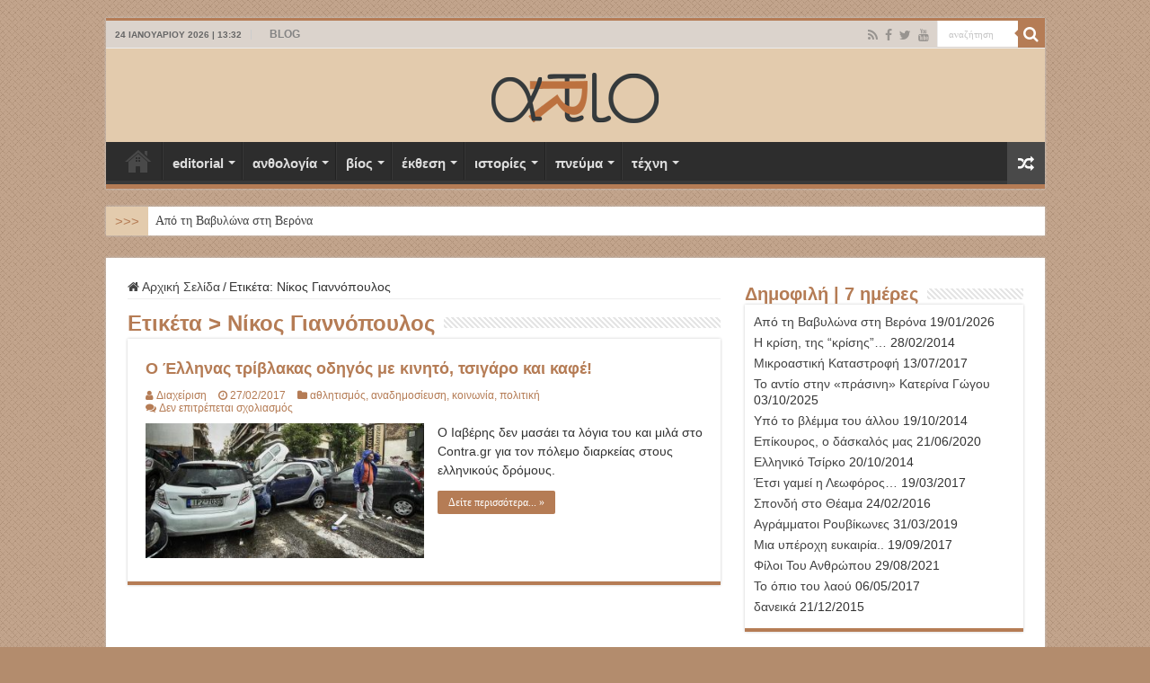

--- FILE ---
content_type: text/html; charset=UTF-8
request_url: https://art-io.eu/tag/%CE%BD%CE%AF%CE%BA%CE%BF%CF%82-%CE%B3%CE%B9%CE%B1%CE%BD%CE%BD%CF%8C%CF%80%CE%BF%CF%85%CE%BB%CE%BF%CF%82/
body_size: 21718
content:
<!DOCTYPE html>
<html lang="el" prefix="og: http://ogp.me/ns#">
<head>
<meta charset="UTF-8" />
<link rel="pingback" href="https://art-io.eu/xmlrpc.php" />
<title>Νίκος Γιαννόπουλος &#8211; ART-io</title>
<style>
#wpadminbar #wp-admin-bar-wccp_free_top_button .ab-icon:before {
	content: "\f160";
	color: #02CA02;
	top: 3px;
}
#wpadminbar #wp-admin-bar-wccp_free_top_button .ab-icon {
	transform: rotate(45deg);
}
</style>
<meta name='robots' content='max-image-preview:large' />
<link rel="alternate" type="application/rss+xml" title="Ροή RSS &raquo; ART-io" href="https://art-io.eu/feed/" />
<link rel="alternate" type="application/rss+xml" title="Ροή Σχολίων &raquo; ART-io" href="https://art-io.eu/comments/feed/" />
<link rel="alternate" type="application/rss+xml" title="Ετικέτα ροής ART-io &raquo; Νίκος Γιαννόπουλος" href="https://art-io.eu/tag/%ce%bd%ce%af%ce%ba%ce%bf%cf%82-%ce%b3%ce%b9%ce%b1%ce%bd%ce%bd%cf%8c%cf%80%ce%bf%cf%85%ce%bb%ce%bf%cf%82/feed/" />
<style id='wp-img-auto-sizes-contain-inline-css' type='text/css'>
img:is([sizes=auto i],[sizes^="auto," i]){contain-intrinsic-size:3000px 1500px}
/*# sourceURL=wp-img-auto-sizes-contain-inline-css */
</style>
<style id='wp-emoji-styles-inline-css' type='text/css'>

	img.wp-smiley, img.emoji {
		display: inline !important;
		border: none !important;
		box-shadow: none !important;
		height: 1em !important;
		width: 1em !important;
		margin: 0 0.07em !important;
		vertical-align: -0.1em !important;
		background: none !important;
		padding: 0 !important;
	}
/*# sourceURL=wp-emoji-styles-inline-css */
</style>
<style id='wp-block-library-inline-css' type='text/css'>
:root{--wp-block-synced-color:#7a00df;--wp-block-synced-color--rgb:122,0,223;--wp-bound-block-color:var(--wp-block-synced-color);--wp-editor-canvas-background:#ddd;--wp-admin-theme-color:#007cba;--wp-admin-theme-color--rgb:0,124,186;--wp-admin-theme-color-darker-10:#006ba1;--wp-admin-theme-color-darker-10--rgb:0,107,160.5;--wp-admin-theme-color-darker-20:#005a87;--wp-admin-theme-color-darker-20--rgb:0,90,135;--wp-admin-border-width-focus:2px}@media (min-resolution:192dpi){:root{--wp-admin-border-width-focus:1.5px}}.wp-element-button{cursor:pointer}:root .has-very-light-gray-background-color{background-color:#eee}:root .has-very-dark-gray-background-color{background-color:#313131}:root .has-very-light-gray-color{color:#eee}:root .has-very-dark-gray-color{color:#313131}:root .has-vivid-green-cyan-to-vivid-cyan-blue-gradient-background{background:linear-gradient(135deg,#00d084,#0693e3)}:root .has-purple-crush-gradient-background{background:linear-gradient(135deg,#34e2e4,#4721fb 50%,#ab1dfe)}:root .has-hazy-dawn-gradient-background{background:linear-gradient(135deg,#faaca8,#dad0ec)}:root .has-subdued-olive-gradient-background{background:linear-gradient(135deg,#fafae1,#67a671)}:root .has-atomic-cream-gradient-background{background:linear-gradient(135deg,#fdd79a,#004a59)}:root .has-nightshade-gradient-background{background:linear-gradient(135deg,#330968,#31cdcf)}:root .has-midnight-gradient-background{background:linear-gradient(135deg,#020381,#2874fc)}:root{--wp--preset--font-size--normal:16px;--wp--preset--font-size--huge:42px}.has-regular-font-size{font-size:1em}.has-larger-font-size{font-size:2.625em}.has-normal-font-size{font-size:var(--wp--preset--font-size--normal)}.has-huge-font-size{font-size:var(--wp--preset--font-size--huge)}.has-text-align-center{text-align:center}.has-text-align-left{text-align:left}.has-text-align-right{text-align:right}.has-fit-text{white-space:nowrap!important}#end-resizable-editor-section{display:none}.aligncenter{clear:both}.items-justified-left{justify-content:flex-start}.items-justified-center{justify-content:center}.items-justified-right{justify-content:flex-end}.items-justified-space-between{justify-content:space-between}.screen-reader-text{border:0;clip-path:inset(50%);height:1px;margin:-1px;overflow:hidden;padding:0;position:absolute;width:1px;word-wrap:normal!important}.screen-reader-text:focus{background-color:#ddd;clip-path:none;color:#444;display:block;font-size:1em;height:auto;left:5px;line-height:normal;padding:15px 23px 14px;text-decoration:none;top:5px;width:auto;z-index:100000}html :where(.has-border-color){border-style:solid}html :where([style*=border-top-color]){border-top-style:solid}html :where([style*=border-right-color]){border-right-style:solid}html :where([style*=border-bottom-color]){border-bottom-style:solid}html :where([style*=border-left-color]){border-left-style:solid}html :where([style*=border-width]){border-style:solid}html :where([style*=border-top-width]){border-top-style:solid}html :where([style*=border-right-width]){border-right-style:solid}html :where([style*=border-bottom-width]){border-bottom-style:solid}html :where([style*=border-left-width]){border-left-style:solid}html :where(img[class*=wp-image-]){height:auto;max-width:100%}:where(figure){margin:0 0 1em}html :where(.is-position-sticky){--wp-admin--admin-bar--position-offset:var(--wp-admin--admin-bar--height,0px)}@media screen and (max-width:600px){html :where(.is-position-sticky){--wp-admin--admin-bar--position-offset:0px}}

/*# sourceURL=wp-block-library-inline-css */
</style><style id='global-styles-inline-css' type='text/css'>
:root{--wp--preset--aspect-ratio--square: 1;--wp--preset--aspect-ratio--4-3: 4/3;--wp--preset--aspect-ratio--3-4: 3/4;--wp--preset--aspect-ratio--3-2: 3/2;--wp--preset--aspect-ratio--2-3: 2/3;--wp--preset--aspect-ratio--16-9: 16/9;--wp--preset--aspect-ratio--9-16: 9/16;--wp--preset--color--black: #000000;--wp--preset--color--cyan-bluish-gray: #abb8c3;--wp--preset--color--white: #ffffff;--wp--preset--color--pale-pink: #f78da7;--wp--preset--color--vivid-red: #cf2e2e;--wp--preset--color--luminous-vivid-orange: #ff6900;--wp--preset--color--luminous-vivid-amber: #fcb900;--wp--preset--color--light-green-cyan: #7bdcb5;--wp--preset--color--vivid-green-cyan: #00d084;--wp--preset--color--pale-cyan-blue: #8ed1fc;--wp--preset--color--vivid-cyan-blue: #0693e3;--wp--preset--color--vivid-purple: #9b51e0;--wp--preset--gradient--vivid-cyan-blue-to-vivid-purple: linear-gradient(135deg,rgb(6,147,227) 0%,rgb(155,81,224) 100%);--wp--preset--gradient--light-green-cyan-to-vivid-green-cyan: linear-gradient(135deg,rgb(122,220,180) 0%,rgb(0,208,130) 100%);--wp--preset--gradient--luminous-vivid-amber-to-luminous-vivid-orange: linear-gradient(135deg,rgb(252,185,0) 0%,rgb(255,105,0) 100%);--wp--preset--gradient--luminous-vivid-orange-to-vivid-red: linear-gradient(135deg,rgb(255,105,0) 0%,rgb(207,46,46) 100%);--wp--preset--gradient--very-light-gray-to-cyan-bluish-gray: linear-gradient(135deg,rgb(238,238,238) 0%,rgb(169,184,195) 100%);--wp--preset--gradient--cool-to-warm-spectrum: linear-gradient(135deg,rgb(74,234,220) 0%,rgb(151,120,209) 20%,rgb(207,42,186) 40%,rgb(238,44,130) 60%,rgb(251,105,98) 80%,rgb(254,248,76) 100%);--wp--preset--gradient--blush-light-purple: linear-gradient(135deg,rgb(255,206,236) 0%,rgb(152,150,240) 100%);--wp--preset--gradient--blush-bordeaux: linear-gradient(135deg,rgb(254,205,165) 0%,rgb(254,45,45) 50%,rgb(107,0,62) 100%);--wp--preset--gradient--luminous-dusk: linear-gradient(135deg,rgb(255,203,112) 0%,rgb(199,81,192) 50%,rgb(65,88,208) 100%);--wp--preset--gradient--pale-ocean: linear-gradient(135deg,rgb(255,245,203) 0%,rgb(182,227,212) 50%,rgb(51,167,181) 100%);--wp--preset--gradient--electric-grass: linear-gradient(135deg,rgb(202,248,128) 0%,rgb(113,206,126) 100%);--wp--preset--gradient--midnight: linear-gradient(135deg,rgb(2,3,129) 0%,rgb(40,116,252) 100%);--wp--preset--font-size--small: 13px;--wp--preset--font-size--medium: 20px;--wp--preset--font-size--large: 36px;--wp--preset--font-size--x-large: 42px;--wp--preset--spacing--20: 0.44rem;--wp--preset--spacing--30: 0.67rem;--wp--preset--spacing--40: 1rem;--wp--preset--spacing--50: 1.5rem;--wp--preset--spacing--60: 2.25rem;--wp--preset--spacing--70: 3.38rem;--wp--preset--spacing--80: 5.06rem;--wp--preset--shadow--natural: 6px 6px 9px rgba(0, 0, 0, 0.2);--wp--preset--shadow--deep: 12px 12px 50px rgba(0, 0, 0, 0.4);--wp--preset--shadow--sharp: 6px 6px 0px rgba(0, 0, 0, 0.2);--wp--preset--shadow--outlined: 6px 6px 0px -3px rgb(255, 255, 255), 6px 6px rgb(0, 0, 0);--wp--preset--shadow--crisp: 6px 6px 0px rgb(0, 0, 0);}:where(.is-layout-flex){gap: 0.5em;}:where(.is-layout-grid){gap: 0.5em;}body .is-layout-flex{display: flex;}.is-layout-flex{flex-wrap: wrap;align-items: center;}.is-layout-flex > :is(*, div){margin: 0;}body .is-layout-grid{display: grid;}.is-layout-grid > :is(*, div){margin: 0;}:where(.wp-block-columns.is-layout-flex){gap: 2em;}:where(.wp-block-columns.is-layout-grid){gap: 2em;}:where(.wp-block-post-template.is-layout-flex){gap: 1.25em;}:where(.wp-block-post-template.is-layout-grid){gap: 1.25em;}.has-black-color{color: var(--wp--preset--color--black) !important;}.has-cyan-bluish-gray-color{color: var(--wp--preset--color--cyan-bluish-gray) !important;}.has-white-color{color: var(--wp--preset--color--white) !important;}.has-pale-pink-color{color: var(--wp--preset--color--pale-pink) !important;}.has-vivid-red-color{color: var(--wp--preset--color--vivid-red) !important;}.has-luminous-vivid-orange-color{color: var(--wp--preset--color--luminous-vivid-orange) !important;}.has-luminous-vivid-amber-color{color: var(--wp--preset--color--luminous-vivid-amber) !important;}.has-light-green-cyan-color{color: var(--wp--preset--color--light-green-cyan) !important;}.has-vivid-green-cyan-color{color: var(--wp--preset--color--vivid-green-cyan) !important;}.has-pale-cyan-blue-color{color: var(--wp--preset--color--pale-cyan-blue) !important;}.has-vivid-cyan-blue-color{color: var(--wp--preset--color--vivid-cyan-blue) !important;}.has-vivid-purple-color{color: var(--wp--preset--color--vivid-purple) !important;}.has-black-background-color{background-color: var(--wp--preset--color--black) !important;}.has-cyan-bluish-gray-background-color{background-color: var(--wp--preset--color--cyan-bluish-gray) !important;}.has-white-background-color{background-color: var(--wp--preset--color--white) !important;}.has-pale-pink-background-color{background-color: var(--wp--preset--color--pale-pink) !important;}.has-vivid-red-background-color{background-color: var(--wp--preset--color--vivid-red) !important;}.has-luminous-vivid-orange-background-color{background-color: var(--wp--preset--color--luminous-vivid-orange) !important;}.has-luminous-vivid-amber-background-color{background-color: var(--wp--preset--color--luminous-vivid-amber) !important;}.has-light-green-cyan-background-color{background-color: var(--wp--preset--color--light-green-cyan) !important;}.has-vivid-green-cyan-background-color{background-color: var(--wp--preset--color--vivid-green-cyan) !important;}.has-pale-cyan-blue-background-color{background-color: var(--wp--preset--color--pale-cyan-blue) !important;}.has-vivid-cyan-blue-background-color{background-color: var(--wp--preset--color--vivid-cyan-blue) !important;}.has-vivid-purple-background-color{background-color: var(--wp--preset--color--vivid-purple) !important;}.has-black-border-color{border-color: var(--wp--preset--color--black) !important;}.has-cyan-bluish-gray-border-color{border-color: var(--wp--preset--color--cyan-bluish-gray) !important;}.has-white-border-color{border-color: var(--wp--preset--color--white) !important;}.has-pale-pink-border-color{border-color: var(--wp--preset--color--pale-pink) !important;}.has-vivid-red-border-color{border-color: var(--wp--preset--color--vivid-red) !important;}.has-luminous-vivid-orange-border-color{border-color: var(--wp--preset--color--luminous-vivid-orange) !important;}.has-luminous-vivid-amber-border-color{border-color: var(--wp--preset--color--luminous-vivid-amber) !important;}.has-light-green-cyan-border-color{border-color: var(--wp--preset--color--light-green-cyan) !important;}.has-vivid-green-cyan-border-color{border-color: var(--wp--preset--color--vivid-green-cyan) !important;}.has-pale-cyan-blue-border-color{border-color: var(--wp--preset--color--pale-cyan-blue) !important;}.has-vivid-cyan-blue-border-color{border-color: var(--wp--preset--color--vivid-cyan-blue) !important;}.has-vivid-purple-border-color{border-color: var(--wp--preset--color--vivid-purple) !important;}.has-vivid-cyan-blue-to-vivid-purple-gradient-background{background: var(--wp--preset--gradient--vivid-cyan-blue-to-vivid-purple) !important;}.has-light-green-cyan-to-vivid-green-cyan-gradient-background{background: var(--wp--preset--gradient--light-green-cyan-to-vivid-green-cyan) !important;}.has-luminous-vivid-amber-to-luminous-vivid-orange-gradient-background{background: var(--wp--preset--gradient--luminous-vivid-amber-to-luminous-vivid-orange) !important;}.has-luminous-vivid-orange-to-vivid-red-gradient-background{background: var(--wp--preset--gradient--luminous-vivid-orange-to-vivid-red) !important;}.has-very-light-gray-to-cyan-bluish-gray-gradient-background{background: var(--wp--preset--gradient--very-light-gray-to-cyan-bluish-gray) !important;}.has-cool-to-warm-spectrum-gradient-background{background: var(--wp--preset--gradient--cool-to-warm-spectrum) !important;}.has-blush-light-purple-gradient-background{background: var(--wp--preset--gradient--blush-light-purple) !important;}.has-blush-bordeaux-gradient-background{background: var(--wp--preset--gradient--blush-bordeaux) !important;}.has-luminous-dusk-gradient-background{background: var(--wp--preset--gradient--luminous-dusk) !important;}.has-pale-ocean-gradient-background{background: var(--wp--preset--gradient--pale-ocean) !important;}.has-electric-grass-gradient-background{background: var(--wp--preset--gradient--electric-grass) !important;}.has-midnight-gradient-background{background: var(--wp--preset--gradient--midnight) !important;}.has-small-font-size{font-size: var(--wp--preset--font-size--small) !important;}.has-medium-font-size{font-size: var(--wp--preset--font-size--medium) !important;}.has-large-font-size{font-size: var(--wp--preset--font-size--large) !important;}.has-x-large-font-size{font-size: var(--wp--preset--font-size--x-large) !important;}
/*# sourceURL=global-styles-inline-css */
</style>

<style id='classic-theme-styles-inline-css' type='text/css'>
/*! This file is auto-generated */
.wp-block-button__link{color:#fff;background-color:#32373c;border-radius:9999px;box-shadow:none;text-decoration:none;padding:calc(.667em + 2px) calc(1.333em + 2px);font-size:1.125em}.wp-block-file__button{background:#32373c;color:#fff;text-decoration:none}
/*# sourceURL=/wp-includes/css/classic-themes.min.css */
</style>
<style id='age-gate-custom-inline-css' type='text/css'>
:root{--ag-background-color: rgba(221,203,168,0.9);--ag-background-image-position: center center;--ag-background-image-opacity: 0.9;--ag-form-background: rgba(109,82,18,0.8);--ag-text-color: #e2e24b;--ag-blur: 5px;}
/*# sourceURL=age-gate-custom-inline-css */
</style>
<link rel='stylesheet' id='age-gate-css' href='https://art-io.eu/wp-content/plugins/age-gate/dist/main.css' type='text/css' media='all' />
<style id='age-gate-options-inline-css' type='text/css'>
:root{--ag-background-color: rgba(221,203,168,0.9);--ag-background-image-position: center center;--ag-background-image-opacity: 0.9;--ag-form-background: rgba(109,82,18,0.8);--ag-text-color: #e2e24b;--ag-blur: 5px;}
/*# sourceURL=age-gate-options-inline-css */
</style>
<link rel='stylesheet' id='tptn-style-left-thumbs-css' href='https://art-io.eu/wp-content/plugins/top-10/css/left-thumbs.min.css' type='text/css' media='all' />
<style id='tptn-style-left-thumbs-inline-css' type='text/css'>

			.tptn-left-thumbs a {
				width: 100px;
				height: 60px;
				text-decoration: none;
			}
			.tptn-left-thumbs img {
				width: 100px;
				max-height: 60px;
				margin: auto;
			}
			.tptn-left-thumbs .tptn_title {
				width: 100%;
			}
			
/*# sourceURL=tptn-style-left-thumbs-inline-css */
</style>
<link rel='stylesheet' id='tie-style-css' href='https://art-io.eu/wp-content/themes/sahifa/style.css' type='text/css' media='all' />
<link rel='stylesheet' id='tie-ilightbox-skin-css' href='https://art-io.eu/wp-content/themes/sahifa/css/ilightbox/smooth-skin/skin.css' type='text/css' media='all' />
<script type="text/javascript" src="https://art-io.eu/wp-includes/js/jquery/jquery.min.js" id="jquery-core-js"></script>
<script type="text/javascript" src="https://art-io.eu/wp-includes/js/jquery/jquery-migrate.min.js" id="jquery-migrate-js"></script>
<link rel="https://api.w.org/" href="https://art-io.eu/wp-json/" /><link rel="alternate" title="JSON" type="application/json" href="https://art-io.eu/wp-json/wp/v2/tags/3289" /><link rel="EditURI" type="application/rsd+xml" title="RSD" href="https://art-io.eu/xmlrpc.php?rsd" />
<meta name="generator" content="WordPress 6.9" />
<script id="wpcp_disable_selection" type="text/javascript">
var image_save_msg='You are not allowed to save images!';
	var no_menu_msg='Context Menu disabled!';
	var smessage = "Το περιεχόμενο προστατεύεται !!!";

function disableEnterKey(e)
{
	var elemtype = e.target.tagName;
	
	elemtype = elemtype.toUpperCase();
	
	if (elemtype == "TEXT" || elemtype == "TEXTAREA" || elemtype == "INPUT" || elemtype == "PASSWORD" || elemtype == "SELECT" || elemtype == "OPTION" || elemtype == "EMBED")
	{
		elemtype = 'TEXT';
	}
	
	if (e.ctrlKey){
     var key;
     if(window.event)
          key = window.event.keyCode;     //IE
     else
          key = e.which;     //firefox (97)
    //if (key != 17) alert(key);
     if (elemtype!= 'TEXT' && (key == 97 || key == 65 || key == 67 || key == 99 || key == 88 || key == 120 || key == 26 || key == 85  || key == 86 || key == 83 || key == 43 || key == 73))
     {
		if(wccp_free_iscontenteditable(e)) return true;
		show_wpcp_message('You are not allowed to copy content or view source');
		return false;
     }else
     	return true;
     }
}


/*For contenteditable tags*/
function wccp_free_iscontenteditable(e)
{
	var e = e || window.event; // also there is no e.target property in IE. instead IE uses window.event.srcElement
  	
	var target = e.target || e.srcElement;

	var elemtype = e.target.nodeName;
	
	elemtype = elemtype.toUpperCase();
	
	var iscontenteditable = "false";
		
	if(typeof target.getAttribute!="undefined" ) iscontenteditable = target.getAttribute("contenteditable"); // Return true or false as string
	
	var iscontenteditable2 = false;
	
	if(typeof target.isContentEditable!="undefined" ) iscontenteditable2 = target.isContentEditable; // Return true or false as boolean

	if(target.parentElement.isContentEditable) iscontenteditable2 = true;
	
	if (iscontenteditable == "true" || iscontenteditable2 == true)
	{
		if(typeof target.style!="undefined" ) target.style.cursor = "text";
		
		return true;
	}
}

////////////////////////////////////
function disable_copy(e)
{	
	var e = e || window.event; // also there is no e.target property in IE. instead IE uses window.event.srcElement
	
	var elemtype = e.target.tagName;
	
	elemtype = elemtype.toUpperCase();
	
	if (elemtype == "TEXT" || elemtype == "TEXTAREA" || elemtype == "INPUT" || elemtype == "PASSWORD" || elemtype == "SELECT" || elemtype == "OPTION" || elemtype == "EMBED")
	{
		elemtype = 'TEXT';
	}
	
	if(wccp_free_iscontenteditable(e)) return true;
	
	var isSafari = /Safari/.test(navigator.userAgent) && /Apple Computer/.test(navigator.vendor);
	
	var checker_IMG = '';
	if (elemtype == "IMG" && checker_IMG == 'checked' && e.detail >= 2) {show_wpcp_message(alertMsg_IMG);return false;}
	if (elemtype != "TEXT")
	{
		if (smessage !== "" && e.detail == 2)
			show_wpcp_message(smessage);
		
		if (isSafari)
			return true;
		else
			return false;
	}	
}

//////////////////////////////////////////
function disable_copy_ie()
{
	var e = e || window.event;
	var elemtype = window.event.srcElement.nodeName;
	elemtype = elemtype.toUpperCase();
	if(wccp_free_iscontenteditable(e)) return true;
	if (elemtype == "IMG") {show_wpcp_message(alertMsg_IMG);return false;}
	if (elemtype != "TEXT" && elemtype != "TEXTAREA" && elemtype != "INPUT" && elemtype != "PASSWORD" && elemtype != "SELECT" && elemtype != "OPTION" && elemtype != "EMBED")
	{
		return false;
	}
}	
function reEnable()
{
	return true;
}
document.onkeydown = disableEnterKey;
document.onselectstart = disable_copy_ie;
if(navigator.userAgent.indexOf('MSIE')==-1)
{
	document.onmousedown = disable_copy;
	document.onclick = reEnable;
}
function disableSelection(target)
{
    //For IE This code will work
    if (typeof target.onselectstart!="undefined")
    target.onselectstart = disable_copy_ie;
    
    //For Firefox This code will work
    else if (typeof target.style.MozUserSelect!="undefined")
    {target.style.MozUserSelect="none";}
    
    //All other  (ie: Opera) This code will work
    else
    target.onmousedown=function(){return false}
    target.style.cursor = "default";
}
//Calling the JS function directly just after body load
window.onload = function(){disableSelection(document.body);};

//////////////////special for safari Start////////////////
var onlongtouch;
var timer;
var touchduration = 1000; //length of time we want the user to touch before we do something

var elemtype = "";
function touchstart(e) {
	var e = e || window.event;
  // also there is no e.target property in IE.
  // instead IE uses window.event.srcElement
  	var target = e.target || e.srcElement;
	
	elemtype = window.event.srcElement.nodeName;
	
	elemtype = elemtype.toUpperCase();
	
	if(!wccp_pro_is_passive()) e.preventDefault();
	if (!timer) {
		timer = setTimeout(onlongtouch, touchduration);
	}
}

function touchend() {
    //stops short touches from firing the event
    if (timer) {
        clearTimeout(timer);
        timer = null;
    }
	onlongtouch();
}

onlongtouch = function(e) { //this will clear the current selection if anything selected
	
	if (elemtype != "TEXT" && elemtype != "TEXTAREA" && elemtype != "INPUT" && elemtype != "PASSWORD" && elemtype != "SELECT" && elemtype != "EMBED" && elemtype != "OPTION")	
	{
		if (window.getSelection) {
			if (window.getSelection().empty) {  // Chrome
			window.getSelection().empty();
			} else if (window.getSelection().removeAllRanges) {  // Firefox
			window.getSelection().removeAllRanges();
			}
		} else if (document.selection) {  // IE?
			document.selection.empty();
		}
		return false;
	}
};

document.addEventListener("DOMContentLoaded", function(event) { 
    window.addEventListener("touchstart", touchstart, false);
    window.addEventListener("touchend", touchend, false);
});

function wccp_pro_is_passive() {

  var cold = false,
  hike = function() {};

  try {
	  const object1 = {};
  var aid = Object.defineProperty(object1, 'passive', {
  get() {cold = true}
  });
  window.addEventListener('test', hike, aid);
  window.removeEventListener('test', hike, aid);
  } catch (e) {}

  return cold;
}
/*special for safari End*/
</script>
<script id="wpcp_disable_Right_Click" type="text/javascript">
document.ondragstart = function() { return false;}
	function nocontext(e) {
	   return false;
	}
	document.oncontextmenu = nocontext;
</script>
<style>
.unselectable
{
-moz-user-select:none;
-webkit-user-select:none;
cursor: default;
}
html
{
-webkit-touch-callout: none;
-webkit-user-select: none;
-khtml-user-select: none;
-moz-user-select: none;
-ms-user-select: none;
user-select: none;
-webkit-tap-highlight-color: rgba(0,0,0,0);
}
</style>
<script id="wpcp_css_disable_selection" type="text/javascript">
var e = document.getElementsByTagName('body')[0];
if(e)
{
	e.setAttribute('unselectable',"on");
}
</script>
<link rel="shortcut icon" href="https://art-io.eu/wp-content/uploads/2023/08/art-io_favicon.png" title="Favicon" />
<!--[if IE]>
<script type="text/javascript">jQuery(document).ready(function (){ jQuery(".menu-item").has("ul").children("a").attr("aria-haspopup", "true");});</script>
<![endif]-->
<!--[if lt IE 9]>
<script src="https://art-io.eu/wp-content/themes/sahifa/js/html5.js"></script>
<script src="https://art-io.eu/wp-content/themes/sahifa/js/selectivizr-min.js"></script>
<![endif]-->
<!--[if IE 9]>
<link rel="stylesheet" type="text/css" media="all" href="https://art-io.eu/wp-content/themes/sahifa/css/ie9.css" />
<![endif]-->
<!--[if IE 8]>
<link rel="stylesheet" type="text/css" media="all" href="https://art-io.eu/wp-content/themes/sahifa/css/ie8.css" />
<![endif]-->
<!--[if IE 7]>
<link rel="stylesheet" type="text/css" media="all" href="https://art-io.eu/wp-content/themes/sahifa/css/ie7.css" />
<![endif]-->

<meta http-equiv="X-UA-Compatible" content="IE=edge,chrome=1" />
<meta name="viewport" content="width=device-width, initial-scale=1.0" />
<link rel="apple-touch-icon" sizes="144x144" href="https://art-io.eu/wp-content/uploads/2022/10/artio_144.jpg" />
<link rel="apple-touch-icon" sizes="120x120" href="https://art-io.eu/wp-content/uploads/2022/10/artio_120.jpg" />
<link rel="apple-touch-icon" sizes="72x72" href="https://art-io.eu/wp-content/uploads/2022/10/artio_72.jpg" />
<link rel="apple-touch-icon" href="https://art-io.eu/wp-content/uploads/2022/10/artio_57.jpg" />



<style type="text/css" media="screen">

body{
	font-family: Arial, Helvetica, sans-serif;
	font-size : 14px;
}
.logo h1 a, .logo h2 a{
	font-family: "Lucida Sans Unicode", "Lucida Grande", sans-serif;
	color :#b57c55;
	font-size : 20px;
}
.logo span{
	color :#b57c55;
	font-size : 16px;
}
.top-nav, .top-nav ul li a {
	font-family: "Lucida Sans Unicode", "Lucida Grande", sans-serif;
	font-size : 12px;
	font-weight: bold;
}
#main-nav, #main-nav ul li a{
	font-family: "Lucida Sans Unicode", "Lucida Grande", sans-serif;
	font-size : 15px;
	font-weight: bold;
}
.breaking-news span.breaking-news-title{
	font-family: "Lucida Sans Unicode", "Lucida Grande", sans-serif;
	color :#b57c55;
	font-size : 15px;
}
.page-title{
	font-family: "Lucida Sans Unicode", "Lucida Grande", sans-serif;
	color :#b57c55;
	font-size : 24px;
	font-weight: bolder;
}
.post-title{
	font-family: "Lucida Sans Unicode", "Lucida Grande", sans-serif;
	color :#b57c55;
	font-size : 24px;
	font-weight: bolder;
}
h2.post-box-title, h2.post-box-title a{
	font-family: "Lucida Sans Unicode", "Lucida Grande", sans-serif;
	color :#b57c55;
	font-size : 18px;
	font-weight: bold;
}
h3.post-box-title, h3.post-box-title a{
	font-family: "Lucida Sans Unicode", "Lucida Grande", sans-serif;
	color :#b57c55;
	font-size : 15px;
	font-weight: bold;
}
p.post-meta, p.post-meta a{
	font-family: "Lucida Sans Unicode", "Lucida Grande", sans-serif;
	color :#b57c55;
}
body.single .entry, body.page .entry{
	font-family: Arial, Helvetica, sans-serif;
	font-size : 14px;
}
blockquote p{
	font-family: "Lucida Sans Unicode", "Lucida Grande", sans-serif;
	color :#b57c55;
	font-size : 15px;
}
.widget-top h4, .widget-top h4 a{
	font-family: "Lucida Sans Unicode", "Lucida Grande", sans-serif;
	color :#b57c55;
	font-size : 20px;
	font-weight: bold;
}
.footer-widget-top h4, .footer-widget-top h4 a{
	color :#b57c55;
	font-size : 20px;
}
#featured-posts .featured-title h2 a{
	font-family: "Lucida Sans Unicode", "Lucida Grande", sans-serif;
	color :#ebed91;
	font-size : 16px;
	font-weight: bolder;
}
.ei-title h2, .slider-caption h2 a, .content .slider-caption h2 a, .slider-caption h2, .content .slider-caption h2, .content .ei-title h2{
	font-family: "Lucida Sans Unicode", "Lucida Grande", sans-serif;
	color :#e0e314;
	font-size : 16px;
	font-weight: bolder;
}
.cat-box-title h2, .cat-box-title h2 a, .block-head h3, #respond h3, #comments-title, h2.review-box-header, .woocommerce-tabs .entry-content h2, .woocommerce .related.products h2, .entry .woocommerce h2, .woocommerce-billing-fields h3, .woocommerce-shipping-fields h3, #order_review_heading, #bbpress-forums fieldset.bbp-form legend, #buddypress .item-body h4, #buddypress #item-body h4{
	font-family: "Lucida Sans Unicode", "Lucida Grande", sans-serif;
	color :#b57c55;
	font-size : 20px;
}
#main-nav,
.cat-box-content,
#sidebar .widget-container,
.post-listing,
#commentform {
	border-bottom-color: #b57c55;
}

.search-block .search-button,
#topcontrol,
#main-nav ul li.current-menu-item a,
#main-nav ul li.current-menu-item a:hover,
#main-nav ul li.current_page_parent a,
#main-nav ul li.current_page_parent a:hover,
#main-nav ul li.current-menu-parent a,
#main-nav ul li.current-menu-parent a:hover,
#main-nav ul li.current-page-ancestor a,
#main-nav ul li.current-page-ancestor a:hover,
.pagination span.current,
.share-post span.share-text,
.flex-control-paging li a.flex-active,
.ei-slider-thumbs li.ei-slider-element,
.review-percentage .review-item span span,
.review-final-score,
.button,
a.button,
a.more-link,
#main-content input[type="submit"],
.form-submit #submit,
#login-form .login-button,
.widget-feedburner .feedburner-subscribe,
input[type="submit"],
#buddypress button,
#buddypress a.button,
#buddypress input[type=submit],
#buddypress input[type=reset],
#buddypress ul.button-nav li a,
#buddypress div.generic-button a,
#buddypress .comment-reply-link,
#buddypress div.item-list-tabs ul li a span,
#buddypress div.item-list-tabs ul li.selected a,
#buddypress div.item-list-tabs ul li.current a,
#buddypress #members-directory-form div.item-list-tabs ul li.selected span,
#members-list-options a.selected,
#groups-list-options a.selected,
body.dark-skin #buddypress div.item-list-tabs ul li a span,
body.dark-skin #buddypress div.item-list-tabs ul li.selected a,
body.dark-skin #buddypress div.item-list-tabs ul li.current a,
body.dark-skin #members-list-options a.selected,
body.dark-skin #groups-list-options a.selected,
.search-block-large .search-button,
#featured-posts .flex-next:hover,
#featured-posts .flex-prev:hover,
a.tie-cart span.shooping-count,
.woocommerce span.onsale,
.woocommerce-page span.onsale ,
.woocommerce .widget_price_filter .ui-slider .ui-slider-handle,
.woocommerce-page .widget_price_filter .ui-slider .ui-slider-handle,
#check-also-close,
a.post-slideshow-next,
a.post-slideshow-prev,
.widget_price_filter .ui-slider .ui-slider-handle,
.quantity .minus:hover,
.quantity .plus:hover,
.mejs-container .mejs-controls .mejs-time-rail .mejs-time-current,
#reading-position-indicator  {
	background-color:#b57c55;
}

::-webkit-scrollbar-thumb{
	background-color:#b57c55 !important;
}

#theme-footer,
#theme-header,
.top-nav ul li.current-menu-item:before,
#main-nav .menu-sub-content ,
#main-nav ul ul,
#check-also-box {
	border-top-color: #b57c55;
}

.search-block:after {
	border-right-color:#b57c55;
}

body.rtl .search-block:after {
	border-left-color:#b57c55;
}

#main-nav ul > li.menu-item-has-children:hover > a:after,
#main-nav ul > li.mega-menu:hover > a:after {
	border-color:transparent transparent #b57c55;
}

.widget.timeline-posts li a:hover,
.widget.timeline-posts li a:hover span.tie-date {
	color: #b57c55;
}

.widget.timeline-posts li a:hover span.tie-date:before {
	background: #b57c55;
	border-color: #b57c55;
}

#order_review,
#order_review_heading {
	border-color: #b57c55;
}

		body {
					background-color: #b38c6d !important;
					background-image : url(https://art-io.eu/wp-content/themes/sahifa/images/patterns/body-bg5.png);
					background-position: top center;
		}
		
.top-nav, .top-nav ul ul {
	background-color:#dbd3cc !important; 
				}


#theme-header {
	background-color:#e3cbad !important; 
				}


#theme-footer {
	background-color:e3cbad !important; 
				}


.breaking-news span.breaking-news-title {background: #e3cbad;}

</style>

		<script type="text/javascript">
			/* <![CDATA[ */
				var sf_position = '0';
				var sf_templates = "<a href=\"{search_url_escaped}\">\u03a0\u03c1\u03bf\u03b2\u03bf\u03bb\u03ae \u03cc\u03bb\u03c9\u03bd \u03c4\u03c9\u03bd \u03b1\u03c0\u03bf\u03c4\u03b5\u03bb\u03b5\u03c3\u03bc\u03ac\u03c4\u03c9\u03bd<\/a>";
				var sf_input = '.search-live';
				jQuery(document).ready(function(){
					jQuery(sf_input).ajaxyLiveSearch({"expand":false,"searchUrl":"https:\/\/art-io.eu\/?s=%s","text":"Search","delay":500,"iwidth":180,"width":315,"ajaxUrl":"https:\/\/art-io.eu\/wp-admin\/admin-ajax.php","rtl":0});
					jQuery(".live-search_ajaxy-selective-input").keyup(function() {
						var width = jQuery(this).val().length * 8;
						if(width < 50) {
							width = 50;
						}
						jQuery(this).width(width);
					});
					jQuery(".live-search_ajaxy-selective-search").click(function() {
						jQuery(this).find(".live-search_ajaxy-selective-input").focus();
					});
					jQuery(".live-search_ajaxy-selective-close").click(function() {
						jQuery(this).parent().remove();
					});
				});
			/* ]]> */
		</script>
		<link rel="icon" href="https://art-io.eu/wp-content/uploads/2018/06/cropped-artio550-32x32.png" sizes="32x32" />
<link rel="icon" href="https://art-io.eu/wp-content/uploads/2018/06/cropped-artio550-192x192.png" sizes="192x192" />
<link rel="apple-touch-icon" href="https://art-io.eu/wp-content/uploads/2018/06/cropped-artio550-180x180.png" />
<meta name="msapplication-TileImage" content="https://art-io.eu/wp-content/uploads/2018/06/cropped-artio550-270x270.png" />
<style id='tptn-style-left-thumbs-widget_tptn_pop-5-inline-css' type='text/css'>

			.tptn-left-thumbs a {
				width: 100px;
				height: 60px;
				text-decoration: none;
			}
			.tptn-left-thumbs img {
				width: 100px;
				max-height: 60px;
				margin: auto;
			}
			.tptn-left-thumbs .tptn_title {
				width: 100%;
			}
			
			.tptn_posts_widget-widget_tptn_pop-5 img.tptn_thumb {
				width: 100px !important;
				height: 60px !important;
			}
			
/*# sourceURL=tptn-style-left-thumbs-widget_tptn_pop-5-inline-css */
</style>
</head>
<body id="top" class="archive tag tag-3289 wp-theme-sahifa unselectable lazy-enabled">

<div class="wrapper-outer">

	<div class="background-cover"></div>

	<aside id="slide-out">

			<div class="search-mobile">
			<form method="get" id="searchform-mobile" action="https://art-io.eu/">
				<button class="search-button" type="submit" value="αναζήτηση"><i class="fa fa-search"></i></button>
				<input type="text" id="s-mobile" name="s" title="αναζήτηση" value="αναζήτηση" onfocus="if (this.value == 'αναζήτηση') {this.value = '';}" onblur="if (this.value == '') {this.value = 'αναζήτηση';}"  />
			</form>
		</div><!-- .search-mobile /-->
	
			<div class="social-icons">
		<a class="ttip-none" title="Rss" href="https://art-io.eu/feed/" target="_blank"><i class="fa fa-rss"></i></a><a class="ttip-none" title="Facebook" href="https://www.facebook.com/art12io" target="_blank"><i class="fa fa-facebook"></i></a><a class="ttip-none" title="Twitter" href="https://twitter.com/art_io" target="_blank"><i class="fa fa-twitter"></i></a><a class="ttip-none" title="Youtube" href="https://www.youtube.com/@ART-io" target="_blank"><i class="fa fa-youtube"></i></a>
			</div>

	
		<div id="mobile-menu" ></div>
	</aside><!-- #slide-out /-->

		<div id="wrapper" class="boxed">
		<div class="inner-wrapper">

		<header id="theme-header" class="theme-header center-logo">
						<div id="top-nav" class="top-nav">
				<div class="container">

							<span class="today-date">24 Ιανουαρίου 2026  | 13:32</span>
				<div class="top-menu"><ul id="menu-top-header-menu" class="menu"><li id="menu-item-22966" class="menu-item menu-item-type-post_type menu-item-object-page menu-item-22966"><a href="https://art-io.eu/blog/">BLOG</a></li>
</ul></div>
						<div class="search-block">
						<form method="get" id="searchform-header" action="https://art-io.eu/">
							<button class="search-button" type="submit" value="αναζήτηση"><i class="fa fa-search"></i></button>
							<input class="search-live" type="text" id="s-header" name="s" title="αναζήτηση" value="αναζήτηση" onfocus="if (this.value == 'αναζήτηση') {this.value = '';}" onblur="if (this.value == '') {this.value = 'αναζήτηση';}"  />
						</form>
					</div><!-- .search-block /-->
			<div class="social-icons">
		<a class="ttip-none" title="Rss" href="https://art-io.eu/feed/" target="_blank"><i class="fa fa-rss"></i></a><a class="ttip-none" title="Facebook" href="https://www.facebook.com/art12io" target="_blank"><i class="fa fa-facebook"></i></a><a class="ttip-none" title="Twitter" href="https://twitter.com/art_io" target="_blank"><i class="fa fa-twitter"></i></a><a class="ttip-none" title="Youtube" href="https://www.youtube.com/@ART-io" target="_blank"><i class="fa fa-youtube"></i></a>
			</div>

	
	
				</div><!-- .container /-->
			</div><!-- .top-menu /-->
			
		<div class="header-content">

					<a id="slide-out-open" class="slide-out-open" href="#"><span></span></a>
		
			<div class="logo">
			<h2>								<a title="ART-io" href="https://art-io.eu/">
					<img src="https://art-io.eu/wp-content/uploads/2022/08/artio-logo_190X60.png" alt="ART-io"  /><strong>ART-io η τέχνη του βίου</strong>
				</a>
			</h2>			</div><!-- .logo /-->
						<div class="clear"></div>

		</div>
													<nav id="main-nav" class="fixed-enabled">
				<div class="container">

									<a class="main-nav-logo" title="ART-io" href="https://art-io.eu/">
						<img src="https://art-io.eu/wp-content/uploads/2018/02/logo-1.png" width="195" height="54" alt="ART-io">
					</a>
				
					<div class="main-menu"><ul id="menu-main-menu" class="menu"><li id="menu-item-22957" class="menu-item menu-item-type-post_type menu-item-object-page menu-item-home menu-item-22957"><a title="Αρχική Σελίδα" href="https://art-io.eu/">Αρχική Σελίδα</a></li>
<li id="menu-item-18538" class="menu-item menu-item-type-taxonomy menu-item-object-category menu-item-18538 mega-menu mega-recent-featured "><a href="https://art-io.eu/editorial/">editorial</a>
<div class="mega-menu-block menu-sub-content">

<div class="mega-menu-content">
<div class="mega-recent-post"><div class="post-thumbnail tie_video"><a class="mega-menu-link" href="https://art-io.eu/butterfly-tits/" title="Τα βυζιά της πεταλούδας"><img src="https://art-io.eu/wp-content/uploads/2023/07/23621_00-660x330.jpg" width="660" height="330" alt="Τα βυζιά της πεταλούδας" /><span class="fa overlay-icon"></span></a></div><h3 class="post-box-title"><a class="mega-menu-link" href="https://art-io.eu/butterfly-tits/" title="Τα βυζιά της πεταλούδας">Τα βυζιά της πεταλούδας</a></h3>
						<span class="tie-date"><i class="fa fa-clock-o"></i>04/07/2023</span>
						</div> <!-- mega-recent-post --><div class="mega-check-also"><ul><li><div class="post-thumbnail tie_video"><a class="mega-menu-link" href="https://art-io.eu/ties-and-frigates/" title="cravates et frégates"><img src="https://art-io.eu/wp-content/uploads/2021/10/22323_0-110x75.jpg" width="110" height="75" alt="cravates et frégates" /><span class="fa overlay-icon"></span></a></div><h3 class="post-box-title"><a class="mega-menu-link" href="https://art-io.eu/ties-and-frigates/" title="cravates et frégates">cravates et frégates</a></h3><span class="tie-date"><i class="fa fa-clock-o"></i>08/10/2021</span></li><li><div class="post-thumbnail tie_lightbox"><a class="mega-menu-link" href="https://art-io.eu/life-goes-uphill/" title="Η ζωή τραβάει την ανηφόρα&#8230;"><img src="https://art-io.eu/wp-content/uploads/2019/02/10603a-110x75.jpg" width="110" height="75" alt="Η ζωή τραβάει την ανηφόρα&#8230;" /><span class="fa overlay-icon"></span></a></div><h3 class="post-box-title"><a class="mega-menu-link" href="https://art-io.eu/life-goes-uphill/" title="Η ζωή τραβάει την ανηφόρα&#8230;">Η ζωή τραβάει την ανηφόρα&#8230;</a></h3><span class="tie-date"><i class="fa fa-clock-o"></i>21/02/2019</span></li><li><div class="post-thumbnail tie_lightbox"><a class="mega-menu-link" href="https://art-io.eu/eternal-wreck/" title="αιώνιο ναυάγιο"><img src="https://art-io.eu/wp-content/uploads/2018/08/19923-110x75.jpg" width="110" height="75" alt="αιώνιο ναυάγιο" /><span class="fa overlay-icon"></span></a></div><h3 class="post-box-title"><a class="mega-menu-link" href="https://art-io.eu/eternal-wreck/" title="αιώνιο ναυάγιο">αιώνιο ναυάγιο</a></h3><span class="tie-date"><i class="fa fa-clock-o"></i>22/08/2018</span></li><li><div class="post-thumbnail tie_lightbox"><a class="mega-menu-link" href="https://art-io.eu/al6s_tse-tung/" title="Αλ6ς Τσετούνγκ"><img src="https://art-io.eu/wp-content/uploads/2017/09/17582alexis-110x75.jpg" width="110" height="75" alt="Αλ6ς Τσετούνγκ" /><span class="fa overlay-icon"></span></a></div><h3 class="post-box-title"><a class="mega-menu-link" href="https://art-io.eu/al6s_tse-tung/" title="Αλ6ς Τσετούνγκ">Αλ6ς Τσετούνγκ</a></h3><span class="tie-date"><i class="fa fa-clock-o"></i>11/09/2017</span></li><li><div class="post-thumbnail tie_lightbox"><a class="mega-menu-link" href="https://art-io.eu/gallop-reformism/" title="καλπάζων ρεφορμισμός"><img src="https://art-io.eu/wp-content/uploads/2017/08/15918_00-110x75.jpg" width="110" height="75" alt="καλπάζων ρεφορμισμός" /><span class="fa overlay-icon"></span></a></div><h3 class="post-box-title"><a class="mega-menu-link" href="https://art-io.eu/gallop-reformism/" title="καλπάζων ρεφορμισμός">καλπάζων ρεφορμισμός</a></h3><span class="tie-date"><i class="fa fa-clock-o"></i>12/08/2017</span></li><li><div class="post-thumbnail tie_video"><a class="mega-menu-link" href="https://art-io.eu/micro-bourgeois-destruction/" title="Μικροαστική Καταστροφή"><img src="https://art-io.eu/wp-content/uploads/2017/07/14940.jpg" width="110" height="75" alt="Μικροαστική Καταστροφή" /><span class="fa overlay-icon"></span></a></div><h3 class="post-box-title"><a class="mega-menu-link" href="https://art-io.eu/micro-bourgeois-destruction/" title="Μικροαστική Καταστροφή">Μικροαστική Καταστροφή</a></h3><span class="tie-date"><i class="fa fa-clock-o"></i>13/07/2017</span></li></ul></div> <!-- mega-check-also -->
</div><!-- .mega-menu-content --> 
</div><!-- .mega-menu-block --> 
</li>
<li id="menu-item-17931" class="menu-item menu-item-type-taxonomy menu-item-object-category menu-item-17931 mega-menu mega-recent-featured "><a href="https://art-io.eu/anthology/">ανθολογία</a>
<div class="mega-menu-block menu-sub-content">

<div class="mega-menu-content">
<div class="mega-recent-post"><div class="post-thumbnail tie_lightbox"><a class="mega-menu-link" href="https://art-io.eu/from-babylon-to-verona/" title="Από τη Βαβυλώνα στη Βερόνα"><img src="https://art-io.eu/wp-content/uploads/2026/01/2719-530x330.jpg" width="660" height="330" alt="Από τη Βαβυλώνα στη Βερόνα" /><span class="fa overlay-icon"></span></a></div><h3 class="post-box-title"><a class="mega-menu-link" href="https://art-io.eu/from-babylon-to-verona/" title="Από τη Βαβυλώνα στη Βερόνα">Από τη Βαβυλώνα στη Βερόνα</a></h3>
						<span class="tie-date"><i class="fa fa-clock-o"></i>19/01/2026</span>
						</div> <!-- mega-recent-post --><div class="mega-check-also"><ul><li><div class="post-thumbnail"><a class="mega-menu-link" href="https://art-io.eu/farewell-to-the_green_katerina_gogou/" title="Το αντίο στην «πράσινη» Κατερίνα Γώγου"><img src="https://art-io.eu/wp-content/uploads/2025/10/24728_00-110x75.jpg" width="110" height="75" alt="Το αντίο στην «πράσινη» Κατερίνα Γώγου" /><span class="fa overlay-icon"></span></a></div><h3 class="post-box-title"><a class="mega-menu-link" href="https://art-io.eu/farewell-to-the_green_katerina_gogou/" title="Το αντίο στην «πράσινη» Κατερίνα Γώγου">Το αντίο στην «πράσινη» Κατερίνα Γώγου</a></h3><span class="tie-date"><i class="fa fa-clock-o"></i>03/10/2025</span></li><li><div class="post-thumbnail tie_video"><a class="mega-menu-link" href="https://art-io.eu/la-isla-bonita/" title="La Isla Bonita"><img src="https://art-io.eu/wp-content/uploads/2024/09/24434-110x75.jpg" width="110" height="75" alt="La Isla Bonita" /><span class="fa overlay-icon"></span></a></div><h3 class="post-box-title"><a class="mega-menu-link" href="https://art-io.eu/la-isla-bonita/" title="La Isla Bonita">La Isla Bonita</a></h3><span class="tie-date"><i class="fa fa-clock-o"></i>24/09/2024</span></li><li><div class="post-thumbnail"><a class="mega-menu-link" href="https://art-io.eu/unworthy-of-speech/" title="Ανάξιος λόγου"><img src="https://art-io.eu/wp-content/uploads/2024/04/24226_00-110x75.jpg" width="110" height="75" alt="Ανάξιος λόγου" /><span class="fa overlay-icon"></span></a></div><h3 class="post-box-title"><a class="mega-menu-link" href="https://art-io.eu/unworthy-of-speech/" title="Ανάξιος λόγου">Ανάξιος λόγου</a></h3><span class="tie-date"><i class="fa fa-clock-o"></i>28/04/2024</span></li><li><div class="post-thumbnail tie_lightbox"><a class="mega-menu-link" href="https://art-io.eu/i-hate-indifferent-people/" title="Μισώ τους αδιάφορους"><img src="https://art-io.eu/wp-content/uploads/2024/01/24161-110x75.jpg" width="110" height="75" alt="Μισώ τους αδιάφορους" /><span class="fa overlay-icon"></span></a></div><h3 class="post-box-title"><a class="mega-menu-link" href="https://art-io.eu/i-hate-indifferent-people/" title="Μισώ τους αδιάφορους">Μισώ τους αδιάφορους</a></h3><span class="tie-date"><i class="fa fa-clock-o"></i>22/01/2024</span></li><li><div class="post-thumbnail"><a class="mega-menu-link" href="https://art-io.eu/pierroto/" title="Ο πιερότος"><img src="https://art-io.eu/wp-content/uploads/2024/01/24139-110x75.jpg" width="110" height="75" alt="Ο πιερότος" /><span class="fa overlay-icon"></span></a></div><h3 class="post-box-title"><a class="mega-menu-link" href="https://art-io.eu/pierroto/" title="Ο πιερότος">Ο πιερότος</a></h3><span class="tie-date"><i class="fa fa-clock-o"></i>08/01/2024</span></li><li><div class="post-thumbnail"><a class="mega-menu-link" href="https://art-io.eu/the-patsouras-of-the-state/" title="Ο Πατσούρας του Δημοσίου"><img src="https://art-io.eu/wp-content/uploads/2023/11/24073_00-110x75.jpg" width="110" height="75" alt="Ο Πατσούρας του Δημοσίου" /><span class="fa overlay-icon"></span></a></div><h3 class="post-box-title"><a class="mega-menu-link" href="https://art-io.eu/the-patsouras-of-the-state/" title="Ο Πατσούρας του Δημοσίου">Ο Πατσούρας του Δημοσίου</a></h3><span class="tie-date"><i class="fa fa-clock-o"></i>01/11/2023</span></li></ul></div> <!-- mega-check-also -->
</div><!-- .mega-menu-content --> 
</div><!-- .mega-menu-block --> 
</li>
<li id="menu-item-17907" class="menu-item menu-item-type-taxonomy menu-item-object-category menu-item-has-children menu-item-17907 mega-menu mega-recent-featured "><a href="https://art-io.eu/life/">βίος</a>
<div class="mega-menu-block menu-sub-content">

<ul class="mega-recent-featured-list sub-list">
	<li id="menu-item-17908" class="menu-item menu-item-type-taxonomy menu-item-object-category menu-item-17908"><a href="https://art-io.eu/life/athletics/">αθλητισμός</a></li>
	<li id="menu-item-17909" class="menu-item menu-item-type-taxonomy menu-item-object-category menu-item-17909"><a href="https://art-io.eu/life/aromas-flavors/">αρώματα &amp; γεύσεις</a></li>
	<li id="menu-item-17910" class="menu-item menu-item-type-taxonomy menu-item-object-category menu-item-17910"><a href="https://art-io.eu/life/welfare/">ευ ζην</a></li>
	<li id="menu-item-17912" class="menu-item menu-item-type-taxonomy menu-item-object-category menu-item-17912"><a href="https://art-io.eu/life/relationships-promises/">σχέσεις &amp; υποσχέσεις</a></li>
	<li id="menu-item-17911" class="menu-item menu-item-type-taxonomy menu-item-object-category menu-item-17911"><a href="https://art-io.eu/life/society/">κοινωνία</a></li>
	<li id="menu-item-17921" class="menu-item menu-item-type-taxonomy menu-item-object-category menu-item-17921"><a href="https://art-io.eu/life/politics/">πολιτική</a></li>
</ul>

<div class="mega-menu-content">
<div class="mega-recent-post"><div class="post-thumbnail tie_lightbox"><a class="mega-menu-link" href="https://art-io.eu/is-there-a-committed-art/" title="Υπάρχει στρατευμένη Τέχνη;"><img src="https://art-io.eu/wp-content/uploads/2025/10/24741-660x330.jpg" width="660" height="330" alt="Υπάρχει στρατευμένη Τέχνη;" /><span class="fa overlay-icon"></span></a></div><h3 class="post-box-title"><a class="mega-menu-link" href="https://art-io.eu/is-there-a-committed-art/" title="Υπάρχει στρατευμένη Τέχνη;">Υπάρχει στρατευμένη Τέχνη;</a></h3>
						<span class="tie-date"><i class="fa fa-clock-o"></i>04/10/2025</span>
						</div> <!-- mega-recent-post --><div class="mega-check-also"><ul><li><div class="post-thumbnail"><a class="mega-menu-link" href="https://art-io.eu/farewell-to-the_green_katerina_gogou/" title="Το αντίο στην «πράσινη» Κατερίνα Γώγου"><img src="https://art-io.eu/wp-content/uploads/2025/10/24728_00-110x75.jpg" width="110" height="75" alt="Το αντίο στην «πράσινη» Κατερίνα Γώγου" /><span class="fa overlay-icon"></span></a></div><h3 class="post-box-title"><a class="mega-menu-link" href="https://art-io.eu/farewell-to-the_green_katerina_gogou/" title="Το αντίο στην «πράσινη» Κατερίνα Γώγου">Το αντίο στην «πράσινη» Κατερίνα Γώγου</a></h3><span class="tie-date"><i class="fa fa-clock-o"></i>03/10/2025</span></li><li><div class="post-thumbnail tie_lightbox"><a class="mega-menu-link" href="https://art-io.eu/you-are-not-useless/" title="Είσαι άχρηστος; Όχι"><img src="https://art-io.eu/wp-content/uploads/2025/09/24710_00-110x75.jpg" width="110" height="75" alt="Είσαι άχρηστος; Όχι" /><span class="fa overlay-icon"></span></a></div><h3 class="post-box-title"><a class="mega-menu-link" href="https://art-io.eu/you-are-not-useless/" title="Είσαι άχρηστος; Όχι">Είσαι άχρηστος; Όχι</a></h3><span class="tie-date"><i class="fa fa-clock-o"></i>24/09/2025</span></li><li><div class="post-thumbnail tie_lightbox"><a class="mega-menu-link" href="https://art-io.eu/access-to-beaches/" title="Πρόσβαση στις παραλίες"><img src="https://art-io.eu/wp-content/uploads/2025/06/24656_00-110x75.jpg" width="110" height="75" alt="Πρόσβαση στις παραλίες" /><span class="fa overlay-icon"></span></a></div><h3 class="post-box-title"><a class="mega-menu-link" href="https://art-io.eu/access-to-beaches/" title="Πρόσβαση στις παραλίες">Πρόσβαση στις παραλίες</a></h3><span class="tie-date"><i class="fa fa-clock-o"></i>02/06/2025</span></li></ul></div> <!-- mega-check-also -->
</div><!-- .mega-menu-content --> 
</div><!-- .mega-menu-block --> 
</li>
<li id="menu-item-18535" class="menu-item menu-item-type-taxonomy menu-item-object-category menu-item-18535 mega-menu mega-recent-featured "><a href="https://art-io.eu/exposure/">έκθεση</a>
<div class="mega-menu-block menu-sub-content">

<div class="mega-menu-content">
<div class="mega-recent-post"><div class="post-thumbnail tie_lightbox"><a class="mega-menu-link" href="https://art-io.eu/is-there-a-committed-art/" title="Υπάρχει στρατευμένη Τέχνη;"><img src="https://art-io.eu/wp-content/uploads/2025/10/24741-660x330.jpg" width="660" height="330" alt="Υπάρχει στρατευμένη Τέχνη;" /><span class="fa overlay-icon"></span></a></div><h3 class="post-box-title"><a class="mega-menu-link" href="https://art-io.eu/is-there-a-committed-art/" title="Υπάρχει στρατευμένη Τέχνη;">Υπάρχει στρατευμένη Τέχνη;</a></h3>
						<span class="tie-date"><i class="fa fa-clock-o"></i>04/10/2025</span>
						</div> <!-- mega-recent-post --><div class="mega-check-also"><ul><li><div class="post-thumbnail"><a class="mega-menu-link" href="https://art-io.eu/farewell-to-the_green_katerina_gogou/" title="Το αντίο στην «πράσινη» Κατερίνα Γώγου"><img src="https://art-io.eu/wp-content/uploads/2025/10/24728_00-110x75.jpg" width="110" height="75" alt="Το αντίο στην «πράσινη» Κατερίνα Γώγου" /><span class="fa overlay-icon"></span></a></div><h3 class="post-box-title"><a class="mega-menu-link" href="https://art-io.eu/farewell-to-the_green_katerina_gogou/" title="Το αντίο στην «πράσινη» Κατερίνα Γώγου">Το αντίο στην «πράσινη» Κατερίνα Γώγου</a></h3><span class="tie-date"><i class="fa fa-clock-o"></i>03/10/2025</span></li><li><div class="post-thumbnail tie_lightbox"><a class="mega-menu-link" href="https://art-io.eu/you-are-not-useless/" title="Είσαι άχρηστος; Όχι"><img src="https://art-io.eu/wp-content/uploads/2025/09/24710_00-110x75.jpg" width="110" height="75" alt="Είσαι άχρηστος; Όχι" /><span class="fa overlay-icon"></span></a></div><h3 class="post-box-title"><a class="mega-menu-link" href="https://art-io.eu/you-are-not-useless/" title="Είσαι άχρηστος; Όχι">Είσαι άχρηστος; Όχι</a></h3><span class="tie-date"><i class="fa fa-clock-o"></i>24/09/2025</span></li><li><div class="post-thumbnail tie_lightbox"><a class="mega-menu-link" href="https://art-io.eu/access-to-beaches/" title="Πρόσβαση στις παραλίες"><img src="https://art-io.eu/wp-content/uploads/2025/06/24656_00-110x75.jpg" width="110" height="75" alt="Πρόσβαση στις παραλίες" /><span class="fa overlay-icon"></span></a></div><h3 class="post-box-title"><a class="mega-menu-link" href="https://art-io.eu/access-to-beaches/" title="Πρόσβαση στις παραλίες">Πρόσβαση στις παραλίες</a></h3><span class="tie-date"><i class="fa fa-clock-o"></i>02/06/2025</span></li><li><div class="post-thumbnail tie_video"><a class="mega-menu-link" href="https://art-io.eu/la-isla-bonita/" title="La Isla Bonita"><img src="https://art-io.eu/wp-content/uploads/2024/09/24434-110x75.jpg" width="110" height="75" alt="La Isla Bonita" /><span class="fa overlay-icon"></span></a></div><h3 class="post-box-title"><a class="mega-menu-link" href="https://art-io.eu/la-isla-bonita/" title="La Isla Bonita">La Isla Bonita</a></h3><span class="tie-date"><i class="fa fa-clock-o"></i>24/09/2024</span></li><li><div class="post-thumbnail"><a class="mega-menu-link" href="https://art-io.eu/unworthy-of-speech/" title="Ανάξιος λόγου"><img src="https://art-io.eu/wp-content/uploads/2024/04/24226_00-110x75.jpg" width="110" height="75" alt="Ανάξιος λόγου" /><span class="fa overlay-icon"></span></a></div><h3 class="post-box-title"><a class="mega-menu-link" href="https://art-io.eu/unworthy-of-speech/" title="Ανάξιος λόγου">Ανάξιος λόγου</a></h3><span class="tie-date"><i class="fa fa-clock-o"></i>28/04/2024</span></li><li><div class="post-thumbnail tie_video"><a class="mega-menu-link" href="https://art-io.eu/to-zari_sappho-papantonopoulou/" title="Το «Ζάρι»… της Σαπφούς Παπαντωνοπούλου"><img src="https://art-io.eu/wp-content/uploads/2024/03/24189-110x75.jpg" width="110" height="75" alt="Το «Ζάρι»… της Σαπφούς Παπαντωνοπούλου" /><span class="fa overlay-icon"></span></a></div><h3 class="post-box-title"><a class="mega-menu-link" href="https://art-io.eu/to-zari_sappho-papantonopoulou/" title="Το «Ζάρι»… της Σαπφούς Παπαντωνοπούλου">Το «Ζάρι»… της Σαπφούς Παπαντωνοπούλου</a></h3><span class="tie-date"><i class="fa fa-clock-o"></i>16/03/2024</span></li></ul></div> <!-- mega-check-also -->
</div><!-- .mega-menu-content --> 
</div><!-- .mega-menu-block --> 
</li>
<li id="menu-item-17913" class="menu-item menu-item-type-taxonomy menu-item-object-category menu-item-has-children menu-item-17913 mega-menu mega-recent-featured "><a href="https://art-io.eu/stories/">ιστορίες</a>
<div class="mega-menu-block menu-sub-content">

<ul class="mega-recent-featured-list sub-list">
	<li id="menu-item-17914" class="menu-item menu-item-type-taxonomy menu-item-object-category menu-item-17914"><a href="https://art-io.eu/stories/true-lies/">αληθινά ψέματα</a></li>
	<li id="menu-item-19397" class="menu-item menu-item-type-taxonomy menu-item-object-category menu-item-19397"><a href="https://art-io.eu/stories/bar-stories/">ιστορίες της μπάρας</a></li>
	<li id="menu-item-17915" class="menu-item menu-item-type-taxonomy menu-item-object-category menu-item-17915"><a href="https://art-io.eu/stories/stories-about-wilderness/">ιστορίες για αγρίους</a></li>
	<li id="menu-item-17916" class="menu-item menu-item-type-taxonomy menu-item-object-category menu-item-17916"><a href="https://art-io.eu/stories/meaningful-stories/">ιστορίες με νόημα</a></li>
	<li id="menu-item-17917" class="menu-item menu-item-type-taxonomy menu-item-object-category menu-item-17917"><a href="https://art-io.eu/stories/old-stories/">παλιές ιστορίες</a></li>
</ul>

<div class="mega-menu-content">
<div class="mega-recent-post"><div class="post-thumbnail"><a class="mega-menu-link" href="https://art-io.eu/farewell-to-the_green_katerina_gogou/" title="Το αντίο στην «πράσινη» Κατερίνα Γώγου"><img src="https://art-io.eu/wp-content/uploads/2025/10/24728_00-660x330.jpg" width="660" height="330" alt="Το αντίο στην «πράσινη» Κατερίνα Γώγου" /><span class="fa overlay-icon"></span></a></div><h3 class="post-box-title"><a class="mega-menu-link" href="https://art-io.eu/farewell-to-the_green_katerina_gogou/" title="Το αντίο στην «πράσινη» Κατερίνα Γώγου">Το αντίο στην «πράσινη» Κατερίνα Γώγου</a></h3>
						<span class="tie-date"><i class="fa fa-clock-o"></i>03/10/2025</span>
						</div> <!-- mega-recent-post --><div class="mega-check-also"><ul><li><div class="post-thumbnail tie_lightbox"><a class="mega-menu-link" href="https://art-io.eu/march25th/" title="25η Μαρτου."><img src="https://art-io.eu/wp-content/uploads/2025/03/24599-110x75.jpg" width="110" height="75" alt="25η Μαρτου." /><span class="fa overlay-icon"></span></a></div><h3 class="post-box-title"><a class="mega-menu-link" href="https://art-io.eu/march25th/" title="25η Μαρτου.">25η Μαρτου.</a></h3><span class="tie-date"><i class="fa fa-clock-o"></i>25/03/2025</span></li><li><div class="post-thumbnail tie_lightbox"><a class="mega-menu-link" href="https://art-io.eu/my-aunt_lily-papagianni/" title="Η θεία μου, Λίλυ Παπαγιάννη"><img src="https://art-io.eu/wp-content/uploads/2023/11/24111_00-110x75.jpg" width="110" height="75" alt="Η θεία μου, Λίλυ Παπαγιάννη" /><span class="fa overlay-icon"></span></a></div><h3 class="post-box-title"><a class="mega-menu-link" href="https://art-io.eu/my-aunt_lily-papagianni/" title="Η θεία μου, Λίλυ Παπαγιάννη">Η θεία μου, Λίλυ Παπαγιάννη</a></h3><span class="tie-date"><i class="fa fa-clock-o"></i>26/11/2023</span></li><li><div class="post-thumbnail"><a class="mega-menu-link" href="https://art-io.eu/the-patsouras-of-the-state/" title="Ο Πατσούρας του Δημοσίου"><img src="https://art-io.eu/wp-content/uploads/2023/11/24073_00-110x75.jpg" width="110" height="75" alt="Ο Πατσούρας του Δημοσίου" /><span class="fa overlay-icon"></span></a></div><h3 class="post-box-title"><a class="mega-menu-link" href="https://art-io.eu/the-patsouras-of-the-state/" title="Ο Πατσούρας του Δημοσίου">Ο Πατσούρας του Δημοσίου</a></h3><span class="tie-date"><i class="fa fa-clock-o"></i>01/11/2023</span></li></ul></div> <!-- mega-check-also -->
</div><!-- .mega-menu-content --> 
</div><!-- .mega-menu-block --> 
</li>
<li id="menu-item-17918" class="menu-item menu-item-type-taxonomy menu-item-object-category menu-item-17918 mega-menu mega-cat "><a href="https://art-io.eu/spirit/">πνεύμα</a>
<div class="mega-menu-block menu-sub-content">

<div class="mega-menu-content">
<div class="mega-cat-wrapper"> <ul class="mega-cat-sub-categories"> <li><a href="#mega-cat-17918-867">επιστήμη</a></li><li><a href="#mega-cat-17918-52">ιστορία</a></li><li><a href="#mega-cat-17918-1255">τεχνολογία</a></li><li><a href="#mega-cat-17918-72">φιλοσοφία</a></li></ul>  <div class="mega-cat-content mega-cat-sub-exists"><div id="mega-cat-17918-867" class="mega-cat-content-tab"><div class="mega-menu-post"><div class="post-thumbnail"><a class="mega-menu-link" href="https://art-io.eu/forest-and-wind-turbines/" title="Δάσος &#038; Ανεμογεννήτριες"><img src="https://art-io.eu/wp-content/uploads/2023/08/23897_00-310x165.jpg" width="310" height="165" alt="Δάσος &#038; Ανεμογεννήτριες" /><span class="fa overlay-icon"></span></a></div><h3 class="post-box-title"><a class="mega-menu-link" href="https://art-io.eu/forest-and-wind-turbines/" title="Δάσος &#038; Ανεμογεννήτριες">Δάσος &#038; Ανεμογεννήτριες</a></h3>
									<span class="tie-date"><i class="fa fa-clock-o"></i>24/08/2023</span>
							</div> <!-- mega-menu-post --><div class="mega-menu-post"><div class="post-thumbnail"><a class="mega-menu-link" href="https://art-io.eu/autumn-sickness/" title="Φθινοπωρινό Κρυολόγημα"><img src="https://art-io.eu/wp-content/uploads/2022/10/23057-310x165.jpg" width="310" height="165" alt="Φθινοπωρινό Κρυολόγημα" /><span class="fa overlay-icon"></span></a></div><h3 class="post-box-title"><a class="mega-menu-link" href="https://art-io.eu/autumn-sickness/" title="Φθινοπωρινό Κρυολόγημα">Φθινοπωρινό Κρυολόγημα</a></h3>
									<span class="tie-date"><i class="fa fa-clock-o"></i>17/10/2022</span>
							</div> <!-- mega-menu-post --><div class="mega-menu-post"><div class="post-thumbnail"><a class="mega-menu-link" href="https://art-io.eu/current-and-transient/" title="Το επίκαιρο και το παροδικό"><img src="https://art-io.eu/wp-content/uploads/2020/02/21338_0-310x165.jpg" width="310" height="165" alt="Το επίκαιρο και το παροδικό" /><span class="fa overlay-icon"></span></a></div><h3 class="post-box-title"><a class="mega-menu-link" href="https://art-io.eu/current-and-transient/" title="Το επίκαιρο και το παροδικό">Το επίκαιρο και το παροδικό</a></h3>
									<span class="tie-date"><i class="fa fa-clock-o"></i>04/02/2020</span>
							</div> <!-- mega-menu-post --><div class="mega-menu-post"><div class="post-thumbnail tie_lightbox"><a class="mega-menu-link" href="https://art-io.eu/10-good-years-more/" title="10 «καλά» χρόνια.. περισσότερα."><img src="https://art-io.eu/wp-content/uploads/2020/01/21282a-310x165.jpg" width="310" height="165" alt="10 «καλά» χρόνια.. περισσότερα." /><span class="fa overlay-icon"></span></a></div><h3 class="post-box-title"><a class="mega-menu-link" href="https://art-io.eu/10-good-years-more/" title="10 «καλά» χρόνια.. περισσότερα.">10 «καλά» χρόνια.. περισσότερα.</a></h3>
									<span class="tie-date"><i class="fa fa-clock-o"></i>14/01/2020</span>
							</div> <!-- mega-menu-post --></div><!-- .mega-cat-content-tab --> <div id="mega-cat-17918-52" class="mega-cat-content-tab"><div class="mega-menu-post"><div class="post-thumbnail tie_lightbox"><a class="mega-menu-link" href="https://art-io.eu/archaeological-disneyland/" title="Αρχαιολογική Disneyland"><img src="https://art-io.eu/wp-content/uploads/2023/08/23157_00-310x165.jpg" width="310" height="165" alt="Αρχαιολογική Disneyland" /><span class="fa overlay-icon"></span></a></div><h3 class="post-box-title"><a class="mega-menu-link" href="https://art-io.eu/archaeological-disneyland/" title="Αρχαιολογική Disneyland">Αρχαιολογική Disneyland</a></h3>
									<span class="tie-date"><i class="fa fa-clock-o"></i>18/08/2023</span>
							</div> <!-- mega-menu-post --><div class="mega-menu-post"><div class="post-thumbnail"><a class="mega-menu-link" href="https://art-io.eu/the-deconstruction-of-a-myth/" title="Η αποδόμηση ενός μύθου;"><img src="https://art-io.eu/wp-content/uploads/2020/02/21370-310x165.png" width="310" height="165" alt="Η αποδόμηση ενός μύθου;" /><span class="fa overlay-icon"></span></a></div><h3 class="post-box-title"><a class="mega-menu-link" href="https://art-io.eu/the-deconstruction-of-a-myth/" title="Η αποδόμηση ενός μύθου;">Η αποδόμηση ενός μύθου;</a></h3>
									<span class="tie-date"><i class="fa fa-clock-o"></i>15/02/2020</span>
							</div> <!-- mega-menu-post --><div class="mega-menu-post"><div class="post-thumbnail tie_video"><a class="mega-menu-link" href="https://art-io.eu/45-years-after/" title="45 χρόνια μετά.."><img src="https://art-io.eu/wp-content/uploads/2019/07/21002_00-310x165.jpg" width="310" height="165" alt="45 χρόνια μετά.." /><span class="fa overlay-icon"></span></a></div><h3 class="post-box-title"><a class="mega-menu-link" href="https://art-io.eu/45-years-after/" title="45 χρόνια μετά..">45 χρόνια μετά..</a></h3>
									<span class="tie-date"><i class="fa fa-clock-o"></i>20/07/2019</span>
							</div> <!-- mega-menu-post --><div class="mega-menu-post"><div class="post-thumbnail tie_video"><a class="mega-menu-link" href="https://art-io.eu/have-they-been-dead-in-the-polytechnic/" title="Υπήρξαν νεκροί στο πολυτεχνείο;"><img src="https://art-io.eu/wp-content/uploads/2018/11/20222_00-310x165.jpg" width="310" height="165" alt="Υπήρξαν νεκροί στο πολυτεχνείο;" /><span class="fa overlay-icon"></span></a></div><h3 class="post-box-title"><a class="mega-menu-link" href="https://art-io.eu/have-they-been-dead-in-the-polytechnic/" title="Υπήρξαν νεκροί στο πολυτεχνείο;">Υπήρξαν νεκροί στο πολυτεχνείο;</a></h3>
									<span class="tie-date"><i class="fa fa-clock-o"></i>16/11/2018</span>
							</div> <!-- mega-menu-post --></div><!-- .mega-cat-content-tab --> <div id="mega-cat-17918-1255" class="mega-cat-content-tab"><div class="mega-menu-post"><div class="post-thumbnail tie_video"><a class="mega-menu-link" href="https://art-io.eu/flight-oa-411_9-8-1978/" title="Πτήση ΟΑ 411"><img src="https://art-io.eu/wp-content/uploads/2023/08/23772_00-310x165.jpg" width="310" height="165" alt="Πτήση ΟΑ 411" /><span class="fa overlay-icon"></span></a></div><h3 class="post-box-title"><a class="mega-menu-link" href="https://art-io.eu/flight-oa-411_9-8-1978/" title="Πτήση ΟΑ 411">Πτήση ΟΑ 411</a></h3>
									<span class="tie-date"><i class="fa fa-clock-o"></i>10/08/2023</span>
							</div> <!-- mega-menu-post --><div class="mega-menu-post"><div class="post-thumbnail tie_lightbox"><a class="mega-menu-link" href="https://art-io.eu/nd-compradors/" title="ΝΔούλα Κομπραδόρων"><img src="https://art-io.eu/wp-content/uploads/2021/05/13346c.jpg" width="310" height="165" alt="ΝΔούλα Κομπραδόρων" /><span class="fa overlay-icon"></span></a></div><h3 class="post-box-title"><a class="mega-menu-link" href="https://art-io.eu/nd-compradors/" title="ΝΔούλα Κομπραδόρων">ΝΔούλα Κομπραδόρων</a></h3>
									<span class="tie-date"><i class="fa fa-clock-o"></i>10/05/2021</span>
							</div> <!-- mega-menu-post --><div class="mega-menu-post"><div class="post-thumbnail tie_video"><a class="mega-menu-link" href="https://art-io.eu/costas-kondylis/" title="Κώστας Κονδύλης"><img src="https://art-io.eu/wp-content/uploads/2018/08/19882-310x165.jpg" width="310" height="165" alt="Κώστας Κονδύλης" /><span class="fa overlay-icon"></span></a></div><h3 class="post-box-title"><a class="mega-menu-link" href="https://art-io.eu/costas-kondylis/" title="Κώστας Κονδύλης">Κώστας Κονδύλης</a></h3>
									<span class="tie-date"><i class="fa fa-clock-o"></i>20/08/2018</span>
							</div> <!-- mega-menu-post --><div class="mega-menu-post"><div class="post-thumbnail"><a class="mega-menu-link" href="https://art-io.eu/why-are-internet-connections-slow/" title="Γιατί είναι «αργές» οι συνδέσεις στο διαδίκτυο"><img src="https://art-io.eu/wp-content/uploads/2017/07/internet-connections.jpg" width="310" height="165" alt="Γιατί είναι «αργές» οι συνδέσεις στο διαδίκτυο" /><span class="fa overlay-icon"></span></a></div><h3 class="post-box-title"><a class="mega-menu-link" href="https://art-io.eu/why-are-internet-connections-slow/" title="Γιατί είναι «αργές» οι συνδέσεις στο διαδίκτυο">Γιατί είναι «αργές» οι συνδέσεις στο διαδίκτυο</a></h3>
									<span class="tie-date"><i class="fa fa-clock-o"></i>04/07/2017</span>
							</div> <!-- mega-menu-post --></div><!-- .mega-cat-content-tab --> <div id="mega-cat-17918-72" class="mega-cat-content-tab"><div class="mega-menu-post"><div class="post-thumbnail"><a class="mega-menu-link" href="https://art-io.eu/plato_who-slanders-philosophy/" title="Πλάτων: ποιοι δυσφημούν τη φιλοσοφία;"><img src="https://art-io.eu/wp-content/uploads/2022/05/22619_00-310x165.jpg" width="310" height="165" alt="Πλάτων: ποιοι δυσφημούν τη φιλοσοφία;" /><span class="fa overlay-icon"></span></a></div><h3 class="post-box-title"><a class="mega-menu-link" href="https://art-io.eu/plato_who-slanders-philosophy/" title="Πλάτων: ποιοι δυσφημούν τη φιλοσοφία;">Πλάτων: ποιοι δυσφημούν τη φιλοσοφία;</a></h3>
									<span class="tie-date"><i class="fa fa-clock-o"></i>25/05/2022</span>
							</div> <!-- mega-menu-post --><div class="mega-menu-post"><div class="post-thumbnail tie_lightbox"><a class="mega-menu-link" href="https://art-io.eu/albert-camus_1/" title="Ο Σκοτεινός Καμύ (Μέρος Α)"><img src="https://art-io.eu/wp-content/uploads/2022/01/22477_00-310x165.jpg" width="310" height="165" alt="Ο Σκοτεινός Καμύ (Μέρος Α)" /><span class="fa overlay-icon"></span></a></div><h3 class="post-box-title"><a class="mega-menu-link" href="https://art-io.eu/albert-camus_1/" title="Ο Σκοτεινός Καμύ (Μέρος Α)">Ο Σκοτεινός Καμύ (Μέρος Α)</a></h3>
									<span class="tie-date"><i class="fa fa-clock-o"></i>04/01/2022</span>
							</div> <!-- mega-menu-post --><div class="mega-menu-post"><div class="post-thumbnail"><a class="mega-menu-link" href="https://art-io.eu/thomas-jefferson-epicurus_our-teacher/" title="Επίκουρος, ο δάσκαλός μας"><img src="https://art-io.eu/wp-content/uploads/2020/06/21534_00-310x165.jpg" width="310" height="165" alt="Επίκουρος, ο δάσκαλός μας" /><span class="fa overlay-icon"></span></a></div><h3 class="post-box-title"><a class="mega-menu-link" href="https://art-io.eu/thomas-jefferson-epicurus_our-teacher/" title="Επίκουρος, ο δάσκαλός μας">Επίκουρος, ο δάσκαλός μας</a></h3>
									<span class="tie-date"><i class="fa fa-clock-o"></i>21/06/2020</span>
							</div> <!-- mega-menu-post --><div class="mega-menu-post"><div class="post-thumbnail"><a class="mega-menu-link" href="https://art-io.eu/the-struggle-is-the-beauty-of-life/" title="Αγών είναι η Ομορφιά της Ζωής"><img src="https://art-io.eu/wp-content/uploads/2020/02/21361_00-310x165.jpg" width="310" height="165" alt="Αγών είναι η Ομορφιά της Ζωής" /><span class="fa overlay-icon"></span></a></div><h3 class="post-box-title"><a class="mega-menu-link" href="https://art-io.eu/the-struggle-is-the-beauty-of-life/" title="Αγών είναι η Ομορφιά της Ζωής">Αγών είναι η Ομορφιά της Ζωής</a></h3>
									<span class="tie-date"><i class="fa fa-clock-o"></i>14/02/2020</span>
							</div> <!-- mega-menu-post --></div><!-- .mega-cat-content-tab --> </div> <!-- .mega-cat-content -->
								<div class="clear"></div>
							</div> <!-- .mega-cat-Wrapper --> 
</div><!-- .mega-menu-content --> 
</div><!-- .mega-menu-block --> 
</li>
<li id="menu-item-17924" class="menu-item menu-item-type-taxonomy menu-item-object-category menu-item-17924 mega-menu mega-cat "><a href="https://art-io.eu/art/">τέχνη</a>
<div class="mega-menu-block menu-sub-content">

<div class="mega-menu-content">
<div class="mega-cat-wrapper"> <ul class="mega-cat-sub-categories"> <li><a href="#mega-cat-17924-153">εικαστικά</a></li><li><a href="#mega-cat-17924-144">λογοτεχνία</a></li><li><a href="#mega-cat-17924-126">μουσική &amp; ποίηση</a></li><li><a href="#mega-cat-17924-569">παραστατικές τέχνες</a></li></ul>  <div class="mega-cat-content mega-cat-sub-exists"><div id="mega-cat-17924-153" class="mega-cat-content-tab"><div class="mega-menu-post"><div class="post-thumbnail"><a class="mega-menu-link" href="https://art-io.eu/pierroto/" title="Ο πιερότος"><img src="https://art-io.eu/wp-content/uploads/2024/01/24139-310x165.jpg" width="310" height="165" alt="Ο πιερότος" /><span class="fa overlay-icon"></span></a></div><h3 class="post-box-title"><a class="mega-menu-link" href="https://art-io.eu/pierroto/" title="Ο πιερότος">Ο πιερότος</a></h3>
									<span class="tie-date"><i class="fa fa-clock-o"></i>08/01/2024</span>
							</div> <!-- mega-menu-post --><div class="mega-menu-post"><div class="post-thumbnail"><a class="mega-menu-link" href="https://art-io.eu/the-patsouras-of-the-state/" title="Ο Πατσούρας του Δημοσίου"><img src="https://art-io.eu/wp-content/uploads/2023/11/24073_00-310x165.jpg" width="310" height="165" alt="Ο Πατσούρας του Δημοσίου" /><span class="fa overlay-icon"></span></a></div><h3 class="post-box-title"><a class="mega-menu-link" href="https://art-io.eu/the-patsouras-of-the-state/" title="Ο Πατσούρας του Δημοσίου">Ο Πατσούρας του Δημοσίου</a></h3>
									<span class="tie-date"><i class="fa fa-clock-o"></i>01/11/2023</span>
							</div> <!-- mega-menu-post --><div class="mega-menu-post"><div class="post-thumbnail tie_lightbox"><a class="mega-menu-link" href="https://art-io.eu/very-disappointed/" title="Πολύ απογοητευμένος&#8230;"><img src="https://art-io.eu/wp-content/uploads/2023/09/23964-310x165.jpg" width="310" height="165" alt="Πολύ απογοητευμένος&#8230;" /><span class="fa overlay-icon"></span></a></div><h3 class="post-box-title"><a class="mega-menu-link" href="https://art-io.eu/very-disappointed/" title="Πολύ απογοητευμένος&#8230;">Πολύ απογοητευμένος&#8230;</a></h3>
									<span class="tie-date"><i class="fa fa-clock-o"></i>12/09/2023</span>
							</div> <!-- mega-menu-post --><div class="mega-menu-post"><div class="post-thumbnail tie_video"><a class="mega-menu-link" href="https://art-io.eu/nikolaidis-15-hronia-meta/" title="Νικολαϊδης: 15 χρόνια μετά"><img src="https://art-io.eu/wp-content/uploads/2022/06/Cinematek_22634.jpg" width="310" height="165" alt="Νικολαϊδης: 15 χρόνια μετά" /><span class="fa overlay-icon"></span></a></div><h3 class="post-box-title"><a class="mega-menu-link" href="https://art-io.eu/nikolaidis-15-hronia-meta/" title="Νικολαϊδης: 15 χρόνια μετά">Νικολαϊδης: 15 χρόνια μετά</a></h3>
									<span class="tie-date"><i class="fa fa-clock-o"></i>15/06/2022</span>
							</div> <!-- mega-menu-post --></div><!-- .mega-cat-content-tab --> <div id="mega-cat-17924-144" class="mega-cat-content-tab"><div class="mega-menu-post"><div class="post-thumbnail tie_lightbox"><a class="mega-menu-link" href="https://art-io.eu/from-babylon-to-verona/" title="Από τη Βαβυλώνα στη Βερόνα"><img src="https://art-io.eu/wp-content/uploads/2026/01/2719-310x165.jpg" width="310" height="165" alt="Από τη Βαβυλώνα στη Βερόνα" /><span class="fa overlay-icon"></span></a></div><h3 class="post-box-title"><a class="mega-menu-link" href="https://art-io.eu/from-babylon-to-verona/" title="Από τη Βαβυλώνα στη Βερόνα">Από τη Βαβυλώνα στη Βερόνα</a></h3>
									<span class="tie-date"><i class="fa fa-clock-o"></i>19/01/2026</span>
							</div> <!-- mega-menu-post --><div class="mega-menu-post"><div class="post-thumbnail"><a class="mega-menu-link" href="https://art-io.eu/pierroto/" title="Ο πιερότος"><img src="https://art-io.eu/wp-content/uploads/2024/01/24139-310x165.jpg" width="310" height="165" alt="Ο πιερότος" /><span class="fa overlay-icon"></span></a></div><h3 class="post-box-title"><a class="mega-menu-link" href="https://art-io.eu/pierroto/" title="Ο πιερότος">Ο πιερότος</a></h3>
									<span class="tie-date"><i class="fa fa-clock-o"></i>08/01/2024</span>
							</div> <!-- mega-menu-post --><div class="mega-menu-post"><div class="post-thumbnail tie_lightbox"><a class="mega-menu-link" href="https://art-io.eu/october-12_1944/" title="12 Οκτωβρίου 1944"><img src="https://art-io.eu/wp-content/uploads/2023/10/24007-310x165.jpg" width="310" height="165" alt="12 Οκτωβρίου 1944" /><span class="fa overlay-icon"></span></a></div><h3 class="post-box-title"><a class="mega-menu-link" href="https://art-io.eu/october-12_1944/" title="12 Οκτωβρίου 1944">12 Οκτωβρίου 1944</a></h3>
									<span class="tie-date"><i class="fa fa-clock-o"></i>12/10/2023</span>
							</div> <!-- mega-menu-post --><div class="mega-menu-post"><div class="post-thumbnail tie_lightbox"><a class="mega-menu-link" href="https://art-io.eu/nectar/" title="ΝΕΚΤΑΡ"><img src="https://art-io.eu/wp-content/uploads/2022/11/23115-310x165.jpg" width="310" height="165" alt="ΝΕΚΤΑΡ" /><span class="fa overlay-icon"></span></a></div><h3 class="post-box-title"><a class="mega-menu-link" href="https://art-io.eu/nectar/" title="ΝΕΚΤΑΡ">ΝΕΚΤΑΡ</a></h3>
									<span class="tie-date"><i class="fa fa-clock-o"></i>22/11/2022</span>
							</div> <!-- mega-menu-post --></div><!-- .mega-cat-content-tab --> <div id="mega-cat-17924-126" class="mega-cat-content-tab"><div class="mega-menu-post"><div class="post-thumbnail"><a class="mega-menu-link" href="https://art-io.eu/farewell-to-the_green_katerina_gogou/" title="Το αντίο στην «πράσινη» Κατερίνα Γώγου"><img src="https://art-io.eu/wp-content/uploads/2025/10/24728_00-310x165.jpg" width="310" height="165" alt="Το αντίο στην «πράσινη» Κατερίνα Γώγου" /><span class="fa overlay-icon"></span></a></div><h3 class="post-box-title"><a class="mega-menu-link" href="https://art-io.eu/farewell-to-the_green_katerina_gogou/" title="Το αντίο στην «πράσινη» Κατερίνα Γώγου">Το αντίο στην «πράσινη» Κατερίνα Γώγου</a></h3>
									<span class="tie-date"><i class="fa fa-clock-o"></i>03/10/2025</span>
							</div> <!-- mega-menu-post --><div class="mega-menu-post"><div class="post-thumbnail tie_lightbox"><a class="mega-menu-link" href="https://art-io.eu/march25th/" title="25η Μαρτου."><img src="https://art-io.eu/wp-content/uploads/2025/03/24599-310x165.jpg" width="310" height="165" alt="25η Μαρτου." /><span class="fa overlay-icon"></span></a></div><h3 class="post-box-title"><a class="mega-menu-link" href="https://art-io.eu/march25th/" title="25η Μαρτου.">25η Μαρτου.</a></h3>
									<span class="tie-date"><i class="fa fa-clock-o"></i>25/03/2025</span>
							</div> <!-- mega-menu-post --><div class="mega-menu-post"><div class="post-thumbnail tie_video"><a class="mega-menu-link" href="https://art-io.eu/la-isla-bonita/" title="La Isla Bonita"><img src="https://art-io.eu/wp-content/uploads/2024/09/24434-310x165.jpg" width="310" height="165" alt="La Isla Bonita" /><span class="fa overlay-icon"></span></a></div><h3 class="post-box-title"><a class="mega-menu-link" href="https://art-io.eu/la-isla-bonita/" title="La Isla Bonita">La Isla Bonita</a></h3>
									<span class="tie-date"><i class="fa fa-clock-o"></i>24/09/2024</span>
							</div> <!-- mega-menu-post --><div class="mega-menu-post"><div class="post-thumbnail"><a class="mega-menu-link" href="https://art-io.eu/unworthy-of-speech/" title="Ανάξιος λόγου"><img src="https://art-io.eu/wp-content/uploads/2024/04/24226_00-310x165.jpg" width="310" height="165" alt="Ανάξιος λόγου" /><span class="fa overlay-icon"></span></a></div><h3 class="post-box-title"><a class="mega-menu-link" href="https://art-io.eu/unworthy-of-speech/" title="Ανάξιος λόγου">Ανάξιος λόγου</a></h3>
									<span class="tie-date"><i class="fa fa-clock-o"></i>28/04/2024</span>
							</div> <!-- mega-menu-post --></div><!-- .mega-cat-content-tab --> <div id="mega-cat-17924-569" class="mega-cat-content-tab"><div class="mega-menu-post"><div class="post-thumbnail tie_lightbox"><a class="mega-menu-link" href="https://art-io.eu/from-babylon-to-verona/" title="Από τη Βαβυλώνα στη Βερόνα"><img src="https://art-io.eu/wp-content/uploads/2026/01/2719-310x165.jpg" width="310" height="165" alt="Από τη Βαβυλώνα στη Βερόνα" /><span class="fa overlay-icon"></span></a></div><h3 class="post-box-title"><a class="mega-menu-link" href="https://art-io.eu/from-babylon-to-verona/" title="Από τη Βαβυλώνα στη Βερόνα">Από τη Βαβυλώνα στη Βερόνα</a></h3>
									<span class="tie-date"><i class="fa fa-clock-o"></i>19/01/2026</span>
							</div> <!-- mega-menu-post --><div class="mega-menu-post"><div class="post-thumbnail tie_lightbox"><a class="mega-menu-link" href="https://art-io.eu/my-aunt_lily-papagianni/" title="Η θεία μου, Λίλυ Παπαγιάννη"><img src="https://art-io.eu/wp-content/uploads/2023/11/24111_00-310x165.jpg" width="310" height="165" alt="Η θεία μου, Λίλυ Παπαγιάννη" /><span class="fa overlay-icon"></span></a></div><h3 class="post-box-title"><a class="mega-menu-link" href="https://art-io.eu/my-aunt_lily-papagianni/" title="Η θεία μου, Λίλυ Παπαγιάννη">Η θεία μου, Λίλυ Παπαγιάννη</a></h3>
									<span class="tie-date"><i class="fa fa-clock-o"></i>26/11/2023</span>
							</div> <!-- mega-menu-post --><div class="mega-menu-post"><div class="post-thumbnail tie_video"><a class="mega-menu-link" href="https://art-io.eu/satti-eurovision/" title="Η Μαρίνα Σάττι στην Eurovision"><img src="https://art-io.eu/wp-content/uploads/2023/10/24045_00-310x165.jpg" width="310" height="165" alt="Η Μαρίνα Σάττι στην Eurovision" /><span class="fa overlay-icon"></span></a></div><h3 class="post-box-title"><a class="mega-menu-link" href="https://art-io.eu/satti-eurovision/" title="Η Μαρίνα Σάττι στην Eurovision">Η Μαρίνα Σάττι στην Eurovision</a></h3>
									<span class="tie-date"><i class="fa fa-clock-o"></i>24/10/2023</span>
							</div> <!-- mega-menu-post --><div class="mega-menu-post"><div class="post-thumbnail tie_video"><a class="mega-menu-link" href="https://art-io.eu/happiness-sta-skyladika-ton-80s/" title="Η ευτυχία στα σκυλάδικα των 80s"><img src="https://art-io.eu/wp-content/uploads/2023/08/23714-310x165.jpg" width="310" height="165" alt="Η ευτυχία στα σκυλάδικα των 80s" /><span class="fa overlay-icon"></span></a></div><h3 class="post-box-title"><a class="mega-menu-link" href="https://art-io.eu/happiness-sta-skyladika-ton-80s/" title="Η ευτυχία στα σκυλάδικα των 80s">Η ευτυχία στα σκυλάδικα των 80s</a></h3>
									<span class="tie-date"><i class="fa fa-clock-o"></i>01/08/2023</span>
							</div> <!-- mega-menu-post --></div><!-- .mega-cat-content-tab --> </div> <!-- .mega-cat-content -->
								<div class="clear"></div>
							</div> <!-- .mega-cat-Wrapper --> 
</div><!-- .mega-menu-content --> 
</div><!-- .mega-menu-block --> 
</li>
</ul></div>										<a href="https://art-io.eu/?tierand=1" class="random-article ttip" title="Τυχαίο Άρθρο"><i class="fa fa-random"></i></a>
					
					
				</div>
			</nav><!-- .main-nav /-->
					</header><!-- #header /-->

		
	<div class="clear"></div>
	<div id="breaking-news" class="breaking-news">
		<span class="breaking-news-title"><i class="fa fa-bolt"></i> <span>>>></span></span>
		
					<ul>
					<li><a href="https://art-io.eu/from-babylon-to-verona/" title="Από τη Βαβυλώνα στη Βερόνα">Από τη Βαβυλώνα στη Βερόνα</a></li>
					<li><a href="https://art-io.eu/is-there-a-committed-art/" title="Υπάρχει στρατευμένη Τέχνη;">Υπάρχει στρατευμένη Τέχνη;</a></li>
					<li><a href="https://art-io.eu/farewell-to-the_green_katerina_gogou/" title="Το αντίο στην «πράσινη» Κατερίνα Γώγου">Το αντίο στην «πράσινη» Κατερίνα Γώγου</a></li>
					<li><a href="https://art-io.eu/you-are-not-useless/" title="Είσαι άχρηστος; Όχι">Είσαι άχρηστος; Όχι</a></li>
					<li><a href="https://art-io.eu/access-to-beaches/" title="Πρόσβαση στις παραλίες">Πρόσβαση στις παραλίες</a></li>
					<li><a href="https://art-io.eu/march25th/" title="25η Μαρτου.">25η Μαρτου.</a></li>
					</ul>
					
		
		<script type="text/javascript">
			jQuery(document).ready(function(){
								createTicker(); 
							});
			                                                 
			function rotateTicker(){                                   
				if( i == tickerItems.length ){ i = 0; }                                                         
				tickerText = tickerItems[i];                              
				c = 0;                                                    
				typetext();                                               
				setTimeout( "rotateTicker()", 4500 );                     
				i++;                                                      
			}                                                           
					</script>
	</div> <!-- .breaking-news -->

	
	<div id="main-content" class="container">
	<div class="content">
		<nav id="crumbs"><a href="https://art-io.eu/"><span class="fa fa-home" aria-hidden="true"></span> Αρχική Σελίδα</a><span class="delimiter">/</span><span class="current">Ετικέτα: <span>Νίκος Γιαννόπουλος</span></span></nav><script type="application/ld+json">{"@context":"http:\/\/schema.org","@type":"BreadcrumbList","@id":"#Breadcrumb","itemListElement":[{"@type":"ListItem","position":1,"item":{"name":"\u0391\u03c1\u03c7\u03b9\u03ba\u03ae \u03a3\u03b5\u03bb\u03af\u03b4\u03b1","@id":"https:\/\/art-io.eu\/"}}]}</script>
		<div class="page-head">
		
			<h1 class="page-title">
				Ετικέτα > <span>Νίκος Γιαννόπουλος</span>			</h1>
			
						
			<div class="stripe-line"></div>
			
						
		</div>
		
				<div class="post-listing archive-box">


	<article class="item-list">
	
		<h2 class="post-box-title">
			<a href="https://art-io.eu/ekrhksh-iaverh/">Ο Έλληνας τρίβλακας οδηγός με κινητό, τσιγάρο και καφέ!</a>
		</h2>
		
		<p class="post-meta">
		
	<span class="post-meta-author"><i class="fa fa-user"></i><a href="https://art-io.eu/author/artiosuperadmin/" title="">Διαχείριση </a></span>
	
		
	<span class="tie-date"><i class="fa fa-clock-o"></i>27/02/2017</span>	
	<span class="post-cats"><i class="fa fa-folder"></i><a href="https://art-io.eu/life/athletics/" rel="category tag">αθλητισμός</a>, <a href="https://art-io.eu/exposure/republication/" rel="category tag">αναδημοσίευση</a>, <a href="https://art-io.eu/life/society/" rel="category tag">κοινωνία</a>, <a href="https://art-io.eu/life/politics/" rel="category tag">πολιτική</a></span>
	
	<span class="post-comments"><i class="fa fa-comments"></i><span>Δεν επιτρέπεται σχολιασμός<span class="screen-reader-text"> στο Ο Έλληνας τρίβλακας οδηγός με κινητό, τσιγάρο και καφέ!</span></span></span>
</p>
					

		
			
		
		<div class="post-thumbnail">
			<a href="https://art-io.eu/ekrhksh-iaverh/">
				<img width="310" height="150" src="https://art-io.eu/wp-content/uploads/2017/02/12183.jpg" class="attachment-tie-medium size-tie-medium wp-post-image" alt="" decoding="async" srcset="https://art-io.eu/wp-content/uploads/2017/02/12183.jpg 2243w, https://art-io.eu/wp-content/uploads/2017/02/12183-300x146.jpg 300w, https://art-io.eu/wp-content/uploads/2017/02/12183-768x373.jpg 768w, https://art-io.eu/wp-content/uploads/2017/02/12183-1024x497.jpg 1024w, https://art-io.eu/wp-content/uploads/2017/02/12183-370x179.jpg 370w, https://art-io.eu/wp-content/uploads/2017/02/12183-270x131.jpg 270w, https://art-io.eu/wp-content/uploads/2017/02/12183-1031x500.jpg 1031w, https://art-io.eu/wp-content/uploads/2017/02/12183-740x359.jpg 740w" sizes="(max-width: 310px) 100vw, 310px" />				<span class="fa overlay-icon"></span>
			</a>
		</div><!-- post-thumbnail /-->
		
					
		<div class="entry">
			<p>Ο Ιαβέρης δεν μασάει τα λόγια του και μιλά στο Contra.gr για τον πόλεμο διαρκείας στους ελληνικούς δρόμους.</p>
			<a class="more-link" href="https://art-io.eu/ekrhksh-iaverh/">Δείτε περισσότερα... &raquo;</a>
		</div>

				
		<div class="clear"></div>
	</article><!-- .item-list -->
	
</div>
				
	</div> <!-- .content -->
	
<aside id="sidebar">
	<div class="theiaStickySidebar">
<div id="widget_tptn_pop-5" class="widget tptn_posts_list_widget"><div class="widget-top"><h4>Δημοφιλή  | 7 ημέρες</h4><div class="stripe-line"></div></div>
						<div class="widget-container"><div class="tptn_posts_daily  tptn_posts_widget tptn_posts_widget-widget_tptn_pop-5    tptn-text-only"><ul><li><span class="tptn_after_thumb"><a href="https://art-io.eu/from-babylon-to-verona/"     class="tptn_link"><span class="tptn_title">Από τη Βαβυλώνα στη Βερόνα</span></a><span class="tptn_date"> 19/01/2026</span> </span></li><li><span class="tptn_after_thumb"><a href="https://art-io.eu/the-crisis-of-crisis/"     class="tptn_link"><span class="tptn_title">Η κρίση, της &#8220;κρίσης&#8221;&#8230;</span></a><span class="tptn_date"> 28/02/2014</span> </span></li><li><span class="tptn_after_thumb"><a href="https://art-io.eu/micro-bourgeois-destruction/"     class="tptn_link"><span class="tptn_title">Μικροαστική Καταστροφή</span></a><span class="tptn_date"> 13/07/2017</span> </span></li><li><span class="tptn_after_thumb"><a href="https://art-io.eu/farewell-to-the_green_katerina_gogou/"     class="tptn_link"><span class="tptn_title">Το αντίο στην «πράσινη» Κατερίνα Γώγου</span></a><span class="tptn_date"> 03/10/2025</span> </span></li><li><span class="tptn_after_thumb"><a href="https://art-io.eu/under-the-gaze-of-others/"     class="tptn_link"><span class="tptn_title">Υπό το βλέμμα του άλλου</span></a><span class="tptn_date"> 19/10/2014</span> </span></li><li><span class="tptn_after_thumb"><a href="https://art-io.eu/thomas-jefferson-epicurus_our-teacher/"     class="tptn_link"><span class="tptn_title">Επίκουρος, ο δάσκαλός μας</span></a><span class="tptn_date"> 21/06/2020</span> </span></li><li><span class="tptn_after_thumb"><a href="https://art-io.eu/ola-skata/"     class="tptn_link"><span class="tptn_title">Ελληνικό Τσίρκο</span></a><span class="tptn_date"> 20/10/2014</span> </span></li><li><span class="tptn_after_thumb"><a href="https://art-io.eu/so-fucks-13/"     class="tptn_link"><span class="tptn_title">Έτσι γαμεί η Λεωφόρος&#8230;</span></a><span class="tptn_date"> 19/03/2017</span> </span></li><li><span class="tptn_after_thumb"><a href="https://art-io.eu/libation-in-spectacle/"     class="tptn_link"><span class="tptn_title">Σπονδή στο Θέαμα</span></a><span class="tptn_date"> 24/02/2016</span> </span></li><li><span class="tptn_after_thumb"><a href="https://art-io.eu/uneducated-rubikones/"     class="tptn_link"><span class="tptn_title">Αγράμματοι Ρουβίκωνες</span></a><span class="tptn_date"> 31/03/2019</span> </span></li><li><span class="tptn_after_thumb"><a href="https://art-io.eu/a-great-opportunity/"     class="tptn_link"><span class="tptn_title">Μια υπέροχη ευκαιρία..</span></a><span class="tptn_date"> 19/09/2017</span> </span></li><li><span class="tptn_after_thumb"><a href="https://art-io.eu/friends-of-the-human/"     class="tptn_link"><span class="tptn_title">Φίλοι Του Ανθρώπου</span></a><span class="tptn_date"> 29/08/2021</span> </span></li><li><span class="tptn_after_thumb"><a href="https://art-io.eu/the-opium-of-the-people/"     class="tptn_link"><span class="tptn_title">Το όπιο του λαού</span></a><span class="tptn_date"> 06/05/2017</span> </span></li><li><span class="tptn_after_thumb"><a href="https://art-io.eu/borrowing/"     class="tptn_link"><span class="tptn_title">δανεικά</span></a><span class="tptn_date"> 21/12/2015</span> </span></li></ul><div class="tptn_clear"></div></div></div></div><!-- .widget /-->		<div id="ads300_250-widget-3" class="e3lan-widget-content e3lan300-250">
								<div class="e3lan-cell">
				<script type="text/javascript" src="//go.linkwi.se/delivery/js/crl.js"></script>
<script type="text/javascript">
LinkwiseCreative.retargeting(0);
LinkwiseCreative.rotator(14840, 9093, "_blank", "0");
</script>
<noscript>
    <iframe id="lkws_64cf8d68bfff4" name="lkws_64cf8d68bfff4" src="//go.linkwi.se/delivery/ri.php?r=14840&a=9093&target=_blank&rtg=0" style="width:300px;height:250px" scrolling="no" frameborder="0"></iframe>
</noscript>

			</div>
				</div>
	<div id="posts-list-widget-3" class="widget posts-list"><div class="widget-top"><h4>Τυχαία		</h4><div class="stripe-line"></div></div>
						<div class="widget-container">				<ul>
							<li >
							<div class="post-thumbnail">
					<a href="https://art-io.eu/the-skylight/" rel="bookmark"><img width="54" height="75" src="https://art-io.eu/wp-content/uploads/2015/02/5212.jpg" class="attachment-tie-small size-tie-small wp-post-image" alt="" decoding="async" loading="lazy" srcset="https://art-io.eu/wp-content/uploads/2015/02/5212.jpg 692w, https://art-io.eu/wp-content/uploads/2015/02/5212-216x300.jpg 216w, https://art-io.eu/wp-content/uploads/2015/02/5212-370x513.jpg 370w, https://art-io.eu/wp-content/uploads/2015/02/5212-270x375.jpg 270w, https://art-io.eu/wp-content/uploads/2015/02/5212-360x500.jpg 360w" sizes="auto, (max-width: 54px) 100vw, 54px" /><span class="fa overlay-icon"></span></a>
				</div><!-- post-thumbnail /-->
						<h3><a href="https://art-io.eu/the-skylight/">Ο φωταγωγός</a></h3>
			<span class="tie-date"><i class="fa fa-clock-o"></i>07/02/2015</span>		</li>
				<li >
							<div class="post-thumbnail">
					<a href="https://art-io.eu/euro-phobia/" rel="bookmark"><img width="110" height="42" src="https://art-io.eu/wp-content/uploads/2015/06/441.jpg" class="attachment-tie-small size-tie-small wp-post-image" alt="" decoding="async" loading="lazy" srcset="https://art-io.eu/wp-content/uploads/2015/06/441.jpg 1300w, https://art-io.eu/wp-content/uploads/2015/06/441-300x115.jpg 300w, https://art-io.eu/wp-content/uploads/2015/06/441-768x295.jpg 768w, https://art-io.eu/wp-content/uploads/2015/06/441-1024x394.jpg 1024w, https://art-io.eu/wp-content/uploads/2015/06/441-370x142.jpg 370w, https://art-io.eu/wp-content/uploads/2015/06/441-270x104.jpg 270w, https://art-io.eu/wp-content/uploads/2015/06/441-740x285.jpg 740w" sizes="auto, (max-width: 110px) 100vw, 110px" /><span class="fa overlay-icon"></span></a>
				</div><!-- post-thumbnail /-->
						<h3><a href="https://art-io.eu/euro-phobia/">€-φοβία</a></h3>
			<span class="tie-date"><i class="fa fa-clock-o"></i>21/06/2015</span>		</li>
				<li >
							<div class="post-thumbnail">
					<a href="https://art-io.eu/holes/" rel="bookmark"><img width="73" height="75" src="https://art-io.eu/wp-content/uploads/2014/02/1354.jpg" class="attachment-tie-small size-tie-small wp-post-image" alt="" decoding="async" loading="lazy" srcset="https://art-io.eu/wp-content/uploads/2014/02/1354.jpg 934w, https://art-io.eu/wp-content/uploads/2014/02/1354-292x300.jpg 292w, https://art-io.eu/wp-content/uploads/2014/02/1354-768x789.jpg 768w, https://art-io.eu/wp-content/uploads/2014/02/1354-370x380.jpg 370w, https://art-io.eu/wp-content/uploads/2014/02/1354-270x278.jpg 270w, https://art-io.eu/wp-content/uploads/2014/02/1354-486x500.jpg 486w, https://art-io.eu/wp-content/uploads/2014/02/1354-740x761.jpg 740w" sizes="auto, (max-width: 73px) 100vw, 73px" /><span class="fa overlay-icon"></span></a>
				</div><!-- post-thumbnail /-->
						<h3><a href="https://art-io.eu/holes/">Τρύπ(ες)</a></h3>
			<span class="tie-date"><i class="fa fa-clock-o"></i>19/02/2014</span>		</li>
						</ul>
		<div class="clear"></div>
	</div></div><!-- .widget /-->	</div><!-- .theiaStickySidebar /-->
</aside><!-- #sidebar /-->	<div class="clear"></div>
</div><!-- .container /-->

				
<div class="clear"></div>
<div class="footer-bottom">
	<div class="container">
		<div class="alignright">
					</div>
				<div class="social-icons">
		<a class="ttip-none" title="Rss" href="https://art-io.eu/feed/" target="_blank"><i class="fa fa-rss"></i></a><a class="ttip-none" title="Facebook" href="https://www.facebook.com/art12io" target="_blank"><i class="fa fa-facebook"></i></a><a class="ttip-none" title="Twitter" href="https://twitter.com/art_io" target="_blank"><i class="fa fa-twitter"></i></a><a class="ttip-none" title="Youtube" href="https://www.youtube.com/@ART-io" target="_blank"><i class="fa fa-youtube"></i></a>
			</div>

		
		<div class="alignleft">
			ART-io © 2014 - 2026 - All Rights Reserved <br> Designed & Developed by <a href="https://el.gravatar.com/virtudaimon" target="_blank"> VirtùDaimon </a>		</div>
		<div class="clear"></div>
	</div><!-- .Container -->
</div><!-- .Footer bottom -->

</div><!-- .inner-Wrapper -->
</div><!-- #Wrapper -->
</div><!-- .Wrapper-outer -->
	<div id="topcontrol" class="fa fa-angle-up" title="επιστροφή στην κορυφή"></div>
<div id="fb-root"></div>
<template id="tmpl-age-gate"  class="">        
<div class="age-gate-wrapper">            <div class="age-gate-loader">    
        <svg version="1.1" id="L5" xmlns="http://www.w3.org/2000/svg" xmlns:xlink="http://www.w3.org/1999/xlink" x="0px" y="0px" viewBox="0 0 100 100" enable-background="new 0 0 0 0" xml:space="preserve">
            <circle fill="currentColor" stroke="none" cx="6" cy="50" r="6">
                <animateTransform attributeName="transform" dur="1s" type="translate" values="0 15 ; 0 -15; 0 15" repeatCount="indefinite" begin="0.1"/>
            </circle>
            <circle fill="currentColor" stroke="none" cx="30" cy="50" r="6">
                <animateTransform attributeName="transform" dur="1s" type="translate" values="0 10 ; 0 -10; 0 10" repeatCount="indefinite" begin="0.2"/>
            </circle>
            <circle fill="currentColor" stroke="none" cx="54" cy="50" r="6">
                <animateTransform attributeName="transform" dur="1s" type="translate" values="0 5 ; 0 -5; 0 5" repeatCount="indefinite" begin="0.3"/>
            </circle>
        </svg>
    </div>
        <div class="age-gate-background-color"></div>    <div class="age-gate-background">            </div>
    
    <div class="age-gate" role="dialog" aria-modal="true" aria-label="Verify you are over %s years of age?">    <form method="post" class="age-gate-form">
<div class="age-gate-heading">            <img src="https://art-io.eu/wp-content/uploads/2024/08/AdultContent_200.png" width="200" height="144" alt="ART-io"class="age-gate-heading-title age-gate-heading-title-logo" />    </div>
<h3 class="age-gate-subheadline">    </h3>
<div class="age-gate-fields">        
<p class="age-gate-challenge">    <strong>Θέλετε να δείτε το περιεχόμενο;</strong>
</p>
<div class="age-gate-buttons">            <button class="age-gate-submit age-gate-submit-no" data-submit="no" value="0" name="age_gate[confirm]" type="submit">ΟΧΙ / No</button>        <button type="submit" class="age-gate-submit age-gate-submit-yes" data-submit="yes" value="1" name="age_gate[confirm]">ΝΑΙ / Yes</button>    </div>
    </div>

<input type="hidden" name="age_gate[age]" value="9MRd26N84fSy3NwprhoXtg==" />
<input type="hidden" name="age_gate[lang]" value="el" />
    <input type="hidden" name="age_gate[confirm]" />
    <div class="age-gate-remember-wrapper">        <label class="age-gate-remember">            <input type="checkbox" class="age-gate-remember-field" name="age_gate[remember]" value="1"  checked='checked' /> <span type="checkbox" class="age-gate-remember-text">Να με θυμάσαι / Remember me</span>        </label>
    </div>
    <div class="age-gate-errors"></div>    <div class="age-gate-additional-information">        <h3><strong>ΠΡΟΕΙΔΟΠΟΙΗΣΗ ΠΕΡΙΕΧΟΜΕΝΟΥ ΕΝΗΛΙΚΩΝ!</strong></h3>
<h4>Αυτή η ανάρτηση προορίζεται μόνο για <strong>ενήλικες</strong>. Το περιεχόμενό της είναι <strong>ακατάλληλο</strong> για άτομα που δεν έχουν συμπληρώσει το <strong>18ο</strong> έτος της ηλικίας τους. Επίσης τα περιεχόμενά της ορισμένοι ενήλικες μπορεί να τα θεωρήσουν προσβλητικά. Επιβεβαιώστε πως είστε <strong>18</strong>  ετών ή και ότι δεν σας προσβάλλει το ανάλογο περιεχόμενο, απελευθερωμένο από κοινωνικές συμβάσεις και καθωσπρεπισμούς!</h4>
<h4></h4>
<h4>Η μη αποδοχή θα σας κατευθύνει στην αρχική σελίδα του ιστότοπου!</h4>
    </div>
</form>
    </div>
    </div>
    </template>
<script type="speculationrules">
{"prefetch":[{"source":"document","where":{"and":[{"href_matches":"/*"},{"not":{"href_matches":["/wp-*.php","/wp-admin/*","/wp-content/uploads/*","/wp-content/*","/wp-content/plugins/*","/wp-content/themes/sahifa/*","/*\\?(.+)"]}},{"not":{"selector_matches":"a[rel~=\"nofollow\"]"}},{"not":{"selector_matches":".no-prefetch, .no-prefetch a"}}]},"eagerness":"conservative"}]}
</script>
	<div id="wpcp-error-message" class="msgmsg-box-wpcp hideme"><span>error: </span>Το περιεχόμενο προστατεύεται !!!</div>
	<script>
	var timeout_result;
	function show_wpcp_message(smessage)
	{
		if (smessage !== "")
			{
			var smessage_text = '<span>Alert: </span>'+smessage;
			document.getElementById("wpcp-error-message").innerHTML = smessage_text;
			document.getElementById("wpcp-error-message").className = "msgmsg-box-wpcp warning-wpcp showme";
			clearTimeout(timeout_result);
			timeout_result = setTimeout(hide_message, 3000);
			}
	}
	function hide_message()
	{
		document.getElementById("wpcp-error-message").className = "msgmsg-box-wpcp warning-wpcp hideme";
	}
	</script>
		<style>
	@media print {
	body * {display: none !important;}
		body:after {
		content: "Δεν επιτρέπεται η εκτύπωση προεπισκόπησης αυτής της σελίδας. Σας ευχαριστoύμε που δεν προσπαθείτε να αντιγράψετε το περιεχόμενο."; }
	}
	</style>
		<style type="text/css">
	#wpcp-error-message {
	    direction: ltr;
	    text-align: center;
	    transition: opacity 900ms ease 0s;
	    z-index: 99999999;
	}
	.hideme {
    	opacity:0;
    	visibility: hidden;
	}
	.showme {
    	opacity:1;
    	visibility: visible;
	}
	.msgmsg-box-wpcp {
		border:1px solid #f5aca6;
		border-radius: 10px;
		color: #555;
		font-family: Tahoma;
		font-size: 11px;
		margin: 10px;
		padding: 10px 36px;
		position: fixed;
		width: 255px;
		top: 50%;
  		left: 50%;
  		margin-top: -10px;
  		margin-left: -130px;
  		-webkit-box-shadow: 0px 0px 34px 2px rgba(242,191,191,1);
		-moz-box-shadow: 0px 0px 34px 2px rgba(242,191,191,1);
		box-shadow: 0px 0px 34px 2px rgba(242,191,191,1);
	}
	.msgmsg-box-wpcp span {
		font-weight:bold;
		text-transform:uppercase;
	}
		.warning-wpcp {
		background:#ffecec url('https://art-io.eu/wp-content/plugins/wp-content-copy-protector/images/warning.png') no-repeat 10px 50%;
	}
    </style>
<script type="text/javascript" id="age-gate-all-js-extra">
/* <![CDATA[ */
var age_gate_common = {"cookies":"Your browser does not support cookies, you may experience problems entering this site / \u03a4\u03bf \u03c0\u03c1\u03cc\u03b3\u03c1\u03b1\u03bc\u03bc\u03b1 \u03c0\u03b5\u03c1\u03b9\u03ae\u03b3\u03b7\u03c3\u03ae\u03c2 \u03c3\u03b1\u03c2 \u03b4\u03b5\u03bd \u03c5\u03c0\u03bf\u03c3\u03c4\u03b7\u03c1\u03af\u03b6\u03b5\u03b9 cookie, \u03b5\u03bd\u03b4\u03ad\u03c7\u03b5\u03c4\u03b1\u03b9 \u03bd\u03b1 \u03b1\u03bd\u03c4\u03b9\u03bc\u03b5\u03c4\u03c9\u03c0\u03af\u03c3\u03b5\u03c4\u03b5 \u03c0\u03c1\u03bf\u03b2\u03bb\u03ae\u03bc\u03b1\u03c4\u03b1 \u03ba\u03b1\u03c4\u03ac \u03c4\u03b7\u03bd \u03b5\u03af\u03c3\u03bf\u03b4\u03bf \u03ba\u03b1\u03b9 \u03c0\u03b5\u03c1\u03b9\u03ae\u03b3\u03b7\u03c3\u03ae \u03c3\u03b1\u03c2 \u03c3\u03c4\u03bf\u03bd \u03b9\u03c3\u03c4\u03cc\u03c4\u03bf\u03c0\u03cc \u03bc\u03b1\u03c2","simple":""};
//# sourceURL=age-gate-all-js-extra
/* ]]> */
</script>
<script type="text/javascript" src="https://art-io.eu/wp-content/plugins/age-gate/dist/all.js" id="age-gate-all-js"></script>
<script type="text/javascript" id="tie-scripts-js-extra">
/* <![CDATA[ */
var tie = {"mobile_menu_active":"true","mobile_menu_top":"true","lightbox_all":"true","lightbox_gallery":"true","woocommerce_lightbox":"","lightbox_skin":"smooth","lightbox_thumb":"vertical","lightbox_arrows":"true","sticky_sidebar":"1","is_singular":"","reading_indicator":"true","lang_no_results":"\u03a7\u03c9\u03c1\u03af\u03c2 \u03b1\u03c0\u03bf\u03c4\u03ad\u03bb\u03b5\u03c3\u03bc\u03b1","lang_results_found":"\u0392\u03c1\u03ad\u03b8\u03b7\u03ba\u03b1\u03bd \u03b1\u03c0\u03bf\u03c4\u03b5\u03bb\u03ad\u03c3\u03bc\u03b1\u03c4\u03b1"};
//# sourceURL=tie-scripts-js-extra
/* ]]> */
</script>
<script type="text/javascript" src="https://art-io.eu/wp-content/themes/sahifa/js/tie-scripts.js" id="tie-scripts-js"></script>
<script type="text/javascript" src="https://art-io.eu/wp-content/themes/sahifa/js/ilightbox.packed.js" id="tie-ilightbox-js"></script>
<script type="text/javascript" src="https://art-io.eu/wp-content/themes/sahifa/js/search.js" id="tie-search-js"></script>
<script id="wp-emoji-settings" type="application/json">
{"baseUrl":"https://s.w.org/images/core/emoji/17.0.2/72x72/","ext":".png","svgUrl":"https://s.w.org/images/core/emoji/17.0.2/svg/","svgExt":".svg","source":{"concatemoji":"https://art-io.eu/wp-includes/js/wp-emoji-release.min.js"}}
</script>
<script type="module">
/* <![CDATA[ */
/*! This file is auto-generated */
const a=JSON.parse(document.getElementById("wp-emoji-settings").textContent),o=(window._wpemojiSettings=a,"wpEmojiSettingsSupports"),s=["flag","emoji"];function i(e){try{var t={supportTests:e,timestamp:(new Date).valueOf()};sessionStorage.setItem(o,JSON.stringify(t))}catch(e){}}function c(e,t,n){e.clearRect(0,0,e.canvas.width,e.canvas.height),e.fillText(t,0,0);t=new Uint32Array(e.getImageData(0,0,e.canvas.width,e.canvas.height).data);e.clearRect(0,0,e.canvas.width,e.canvas.height),e.fillText(n,0,0);const a=new Uint32Array(e.getImageData(0,0,e.canvas.width,e.canvas.height).data);return t.every((e,t)=>e===a[t])}function p(e,t){e.clearRect(0,0,e.canvas.width,e.canvas.height),e.fillText(t,0,0);var n=e.getImageData(16,16,1,1);for(let e=0;e<n.data.length;e++)if(0!==n.data[e])return!1;return!0}function u(e,t,n,a){switch(t){case"flag":return n(e,"\ud83c\udff3\ufe0f\u200d\u26a7\ufe0f","\ud83c\udff3\ufe0f\u200b\u26a7\ufe0f")?!1:!n(e,"\ud83c\udde8\ud83c\uddf6","\ud83c\udde8\u200b\ud83c\uddf6")&&!n(e,"\ud83c\udff4\udb40\udc67\udb40\udc62\udb40\udc65\udb40\udc6e\udb40\udc67\udb40\udc7f","\ud83c\udff4\u200b\udb40\udc67\u200b\udb40\udc62\u200b\udb40\udc65\u200b\udb40\udc6e\u200b\udb40\udc67\u200b\udb40\udc7f");case"emoji":return!a(e,"\ud83e\u1fac8")}return!1}function f(e,t,n,a){let r;const o=(r="undefined"!=typeof WorkerGlobalScope&&self instanceof WorkerGlobalScope?new OffscreenCanvas(300,150):document.createElement("canvas")).getContext("2d",{willReadFrequently:!0}),s=(o.textBaseline="top",o.font="600 32px Arial",{});return e.forEach(e=>{s[e]=t(o,e,n,a)}),s}function r(e){var t=document.createElement("script");t.src=e,t.defer=!0,document.head.appendChild(t)}a.supports={everything:!0,everythingExceptFlag:!0},new Promise(t=>{let n=function(){try{var e=JSON.parse(sessionStorage.getItem(o));if("object"==typeof e&&"number"==typeof e.timestamp&&(new Date).valueOf()<e.timestamp+604800&&"object"==typeof e.supportTests)return e.supportTests}catch(e){}return null}();if(!n){if("undefined"!=typeof Worker&&"undefined"!=typeof OffscreenCanvas&&"undefined"!=typeof URL&&URL.createObjectURL&&"undefined"!=typeof Blob)try{var e="postMessage("+f.toString()+"("+[JSON.stringify(s),u.toString(),c.toString(),p.toString()].join(",")+"));",a=new Blob([e],{type:"text/javascript"});const r=new Worker(URL.createObjectURL(a),{name:"wpTestEmojiSupports"});return void(r.onmessage=e=>{i(n=e.data),r.terminate(),t(n)})}catch(e){}i(n=f(s,u,c,p))}t(n)}).then(e=>{for(const n in e)a.supports[n]=e[n],a.supports.everything=a.supports.everything&&a.supports[n],"flag"!==n&&(a.supports.everythingExceptFlag=a.supports.everythingExceptFlag&&a.supports[n]);var t;a.supports.everythingExceptFlag=a.supports.everythingExceptFlag&&!a.supports.flag,a.supports.everything||((t=a.source||{}).concatemoji?r(t.concatemoji):t.wpemoji&&t.twemoji&&(r(t.twemoji),r(t.wpemoji)))});
//# sourceURL=https://art-io.eu/wp-includes/js/wp-emoji-loader.min.js
/* ]]> */
</script>
</body>
</html>
<!--
Performance optimized by W3 Total Cache. Learn more: https://www.boldgrid.com/w3-total-cache/?utm_source=w3tc&utm_medium=footer_comment&utm_campaign=free_plugin

Object Caching 26/1553 objects using APC
Page Caching using Disk: Enhanced 
Database Caching 18/241 queries in 0.145 seconds using APC

Served from: art-io.eu @ 2026-01-24 13:32:09 by W3 Total Cache
-->